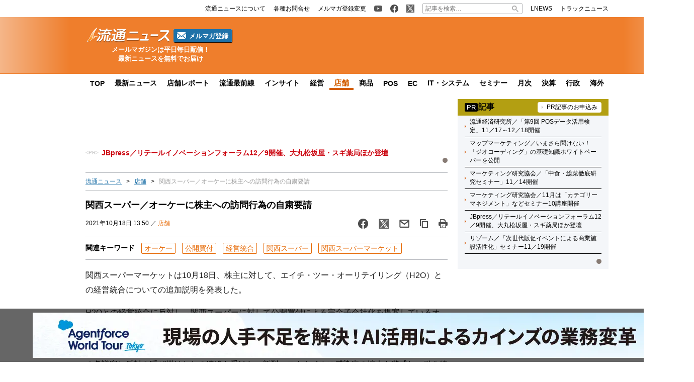

--- FILE ---
content_type: text/html; charset=UTF-8
request_url: https://www.ryutsuu.biz/store/n101849.html
body_size: 21102
content:

<!DOCTYPE html>
<html lang="ja">
    <head>
        <meta charset="UTF-8">
        <meta name="viewport" content="width=device-width,initial-scale=1,minimum-scale=1.0">
        <meta http-equiv="X-UA-Compatible" content="IE=edge">
        <meta name="google-site-verification" content="ZhEJdkW2--u30BmrKXKS4dzpSQ_Heg3Iyynpbty9W78"/>
        <meta name="msvalidate.01" content="5B18F6E79F5530FF64845EB46C432F5E"/>
        <meta name="author" content="株式会社ロジスティクス・パートナー"/>
        <meta name="copyrighy" content="Copyright &copy; Logistics Partner, inc."/>
        <!-- OGP -->
<meta property="og:type" content="website">
<meta property="og:description" content="関西スーパーマーケットは10月18日、株主に対して、エイチ・ツー・オーリテイリング（H2O）との経営統合についての追加説明を発表した。 H2Oとの経営統合に反対し、関西スーパーに対して公開買付による完">
<meta property="og:title" content="関西スーパー／オーケーに株主への訪問行為の自粛要請">
<meta property="og:url" content="https://www.ryutsuu.biz/store/n101849.html">
<meta property="og:image" content="https://www.ryutsuu.biz/images/fb.png">
<meta property="og:site_name" content="流通ニュース">
<meta property="og:locale" content="ja_JP" />
<meta property="fb:admins" content="100007889384611">
<meta property="fb:app_id" content="278521455634315">
<!-- /OGP -->
        
        <link rel="icon" type="image/png" href="">

        <!-- Google tag (gtag.js) -->
        <script async src="https://www.googletagmanager.com/gtag/js?id=G-TE547SZ7WF"></script>
        <script>
            window.dataLayer = window.dataLayer || [];
            function gtag(){dataLayer.push(arguments);}
            gtag('js', new Date());

            gtag('config', 'G-TE547SZ7WF');
        </script>

            <script>
        const ajax_url = 'https://www.ryutsuu.biz/main/wp-admin/admin-ajax.php';
    </script>
	<style>img:is([sizes="auto" i], [sizes^="auto," i]) { contain-intrinsic-size: 3000px 1500px }</style>
	
		<!-- All in One SEO 4.8.7 - aioseo.com -->
		<title>関西スーパー／オーケーに株主への訪問行為の自粛要請 | 流通ニュース</title>
	<meta name="description" content="関西スーパーマーケットは10月18日、株主に対して、エイチ・ツー・オーリテイリング（H2O）との経営統合につい" />
	<meta name="robots" content="max-snippet:-1, max-image-preview:large, max-video-preview:-1" />
	<meta name="author" content="ra"/>
	<meta name="keywords" content="オーケー,公開買付,経営統合,関西スーパー,関西スーパーマーケット" />
	<link rel="canonical" href="https://www.ryutsuu.biz/store/n101849.html" />
	<meta name="generator" content="All in One SEO (AIOSEO) 4.8.7" />
		<!-- All in One SEO -->

<link rel='dns-prefetch' href='//stats.wp.com' />
<link rel='dns-prefetch' href='//ajax.googleapis.com' />
<link rel='dns-prefetch' href='//www.ryutsuu.biz' />
<style id='classic-theme-styles-inline-css' type='text/css'>
/*! This file is auto-generated */
.wp-block-button__link{color:#fff;background-color:#32373c;border-radius:9999px;box-shadow:none;text-decoration:none;padding:calc(.667em + 2px) calc(1.333em + 2px);font-size:1.125em}.wp-block-file__button{background:#32373c;color:#fff;text-decoration:none}
</style>
<link rel='stylesheet' id='mediaelement-css' href='https://www.ryutsuu.biz/main/wp-includes/js/mediaelement/mediaelementplayer-legacy.min.css?ver=4.2.17' type='text/css' media='all' />
<link rel='stylesheet' id='wp-mediaelement-css' href='https://www.ryutsuu.biz/main/wp-includes/js/mediaelement/wp-mediaelement.min.css?ver=6.8.2' type='text/css' media='all' />
<style id='jetpack-sharing-buttons-style-inline-css' type='text/css'>
.jetpack-sharing-buttons__services-list{display:flex;flex-direction:row;flex-wrap:wrap;gap:0;list-style-type:none;margin:5px;padding:0}.jetpack-sharing-buttons__services-list.has-small-icon-size{font-size:12px}.jetpack-sharing-buttons__services-list.has-normal-icon-size{font-size:16px}.jetpack-sharing-buttons__services-list.has-large-icon-size{font-size:24px}.jetpack-sharing-buttons__services-list.has-huge-icon-size{font-size:36px}@media print{.jetpack-sharing-buttons__services-list{display:none!important}}.editor-styles-wrapper .wp-block-jetpack-sharing-buttons{gap:0;padding-inline-start:0}ul.jetpack-sharing-buttons__services-list.has-background{padding:1.25em 2.375em}
</style>
<style id='global-styles-inline-css' type='text/css'>
:root{--wp--preset--aspect-ratio--square: 1;--wp--preset--aspect-ratio--4-3: 4/3;--wp--preset--aspect-ratio--3-4: 3/4;--wp--preset--aspect-ratio--3-2: 3/2;--wp--preset--aspect-ratio--2-3: 2/3;--wp--preset--aspect-ratio--16-9: 16/9;--wp--preset--aspect-ratio--9-16: 9/16;--wp--preset--color--black: #000000;--wp--preset--color--cyan-bluish-gray: #abb8c3;--wp--preset--color--white: #ffffff;--wp--preset--color--pale-pink: #f78da7;--wp--preset--color--vivid-red: #cf2e2e;--wp--preset--color--luminous-vivid-orange: #ff6900;--wp--preset--color--luminous-vivid-amber: #fcb900;--wp--preset--color--light-green-cyan: #7bdcb5;--wp--preset--color--vivid-green-cyan: #00d084;--wp--preset--color--pale-cyan-blue: #8ed1fc;--wp--preset--color--vivid-cyan-blue: #0693e3;--wp--preset--color--vivid-purple: #9b51e0;--wp--preset--gradient--vivid-cyan-blue-to-vivid-purple: linear-gradient(135deg,rgba(6,147,227,1) 0%,rgb(155,81,224) 100%);--wp--preset--gradient--light-green-cyan-to-vivid-green-cyan: linear-gradient(135deg,rgb(122,220,180) 0%,rgb(0,208,130) 100%);--wp--preset--gradient--luminous-vivid-amber-to-luminous-vivid-orange: linear-gradient(135deg,rgba(252,185,0,1) 0%,rgba(255,105,0,1) 100%);--wp--preset--gradient--luminous-vivid-orange-to-vivid-red: linear-gradient(135deg,rgba(255,105,0,1) 0%,rgb(207,46,46) 100%);--wp--preset--gradient--very-light-gray-to-cyan-bluish-gray: linear-gradient(135deg,rgb(238,238,238) 0%,rgb(169,184,195) 100%);--wp--preset--gradient--cool-to-warm-spectrum: linear-gradient(135deg,rgb(74,234,220) 0%,rgb(151,120,209) 20%,rgb(207,42,186) 40%,rgb(238,44,130) 60%,rgb(251,105,98) 80%,rgb(254,248,76) 100%);--wp--preset--gradient--blush-light-purple: linear-gradient(135deg,rgb(255,206,236) 0%,rgb(152,150,240) 100%);--wp--preset--gradient--blush-bordeaux: linear-gradient(135deg,rgb(254,205,165) 0%,rgb(254,45,45) 50%,rgb(107,0,62) 100%);--wp--preset--gradient--luminous-dusk: linear-gradient(135deg,rgb(255,203,112) 0%,rgb(199,81,192) 50%,rgb(65,88,208) 100%);--wp--preset--gradient--pale-ocean: linear-gradient(135deg,rgb(255,245,203) 0%,rgb(182,227,212) 50%,rgb(51,167,181) 100%);--wp--preset--gradient--electric-grass: linear-gradient(135deg,rgb(202,248,128) 0%,rgb(113,206,126) 100%);--wp--preset--gradient--midnight: linear-gradient(135deg,rgb(2,3,129) 0%,rgb(40,116,252) 100%);--wp--preset--font-size--small: 13px;--wp--preset--font-size--medium: 20px;--wp--preset--font-size--large: 36px;--wp--preset--font-size--x-large: 42px;--wp--preset--spacing--20: 0.44rem;--wp--preset--spacing--30: 0.67rem;--wp--preset--spacing--40: 1rem;--wp--preset--spacing--50: 1.5rem;--wp--preset--spacing--60: 2.25rem;--wp--preset--spacing--70: 3.38rem;--wp--preset--spacing--80: 5.06rem;--wp--preset--shadow--natural: 6px 6px 9px rgba(0, 0, 0, 0.2);--wp--preset--shadow--deep: 12px 12px 50px rgba(0, 0, 0, 0.4);--wp--preset--shadow--sharp: 6px 6px 0px rgba(0, 0, 0, 0.2);--wp--preset--shadow--outlined: 6px 6px 0px -3px rgba(255, 255, 255, 1), 6px 6px rgba(0, 0, 0, 1);--wp--preset--shadow--crisp: 6px 6px 0px rgba(0, 0, 0, 1);}:where(.is-layout-flex){gap: 0.5em;}:where(.is-layout-grid){gap: 0.5em;}body .is-layout-flex{display: flex;}.is-layout-flex{flex-wrap: wrap;align-items: center;}.is-layout-flex > :is(*, div){margin: 0;}body .is-layout-grid{display: grid;}.is-layout-grid > :is(*, div){margin: 0;}:where(.wp-block-columns.is-layout-flex){gap: 2em;}:where(.wp-block-columns.is-layout-grid){gap: 2em;}:where(.wp-block-post-template.is-layout-flex){gap: 1.25em;}:where(.wp-block-post-template.is-layout-grid){gap: 1.25em;}.has-black-color{color: var(--wp--preset--color--black) !important;}.has-cyan-bluish-gray-color{color: var(--wp--preset--color--cyan-bluish-gray) !important;}.has-white-color{color: var(--wp--preset--color--white) !important;}.has-pale-pink-color{color: var(--wp--preset--color--pale-pink) !important;}.has-vivid-red-color{color: var(--wp--preset--color--vivid-red) !important;}.has-luminous-vivid-orange-color{color: var(--wp--preset--color--luminous-vivid-orange) !important;}.has-luminous-vivid-amber-color{color: var(--wp--preset--color--luminous-vivid-amber) !important;}.has-light-green-cyan-color{color: var(--wp--preset--color--light-green-cyan) !important;}.has-vivid-green-cyan-color{color: var(--wp--preset--color--vivid-green-cyan) !important;}.has-pale-cyan-blue-color{color: var(--wp--preset--color--pale-cyan-blue) !important;}.has-vivid-cyan-blue-color{color: var(--wp--preset--color--vivid-cyan-blue) !important;}.has-vivid-purple-color{color: var(--wp--preset--color--vivid-purple) !important;}.has-black-background-color{background-color: var(--wp--preset--color--black) !important;}.has-cyan-bluish-gray-background-color{background-color: var(--wp--preset--color--cyan-bluish-gray) !important;}.has-white-background-color{background-color: var(--wp--preset--color--white) !important;}.has-pale-pink-background-color{background-color: var(--wp--preset--color--pale-pink) !important;}.has-vivid-red-background-color{background-color: var(--wp--preset--color--vivid-red) !important;}.has-luminous-vivid-orange-background-color{background-color: var(--wp--preset--color--luminous-vivid-orange) !important;}.has-luminous-vivid-amber-background-color{background-color: var(--wp--preset--color--luminous-vivid-amber) !important;}.has-light-green-cyan-background-color{background-color: var(--wp--preset--color--light-green-cyan) !important;}.has-vivid-green-cyan-background-color{background-color: var(--wp--preset--color--vivid-green-cyan) !important;}.has-pale-cyan-blue-background-color{background-color: var(--wp--preset--color--pale-cyan-blue) !important;}.has-vivid-cyan-blue-background-color{background-color: var(--wp--preset--color--vivid-cyan-blue) !important;}.has-vivid-purple-background-color{background-color: var(--wp--preset--color--vivid-purple) !important;}.has-black-border-color{border-color: var(--wp--preset--color--black) !important;}.has-cyan-bluish-gray-border-color{border-color: var(--wp--preset--color--cyan-bluish-gray) !important;}.has-white-border-color{border-color: var(--wp--preset--color--white) !important;}.has-pale-pink-border-color{border-color: var(--wp--preset--color--pale-pink) !important;}.has-vivid-red-border-color{border-color: var(--wp--preset--color--vivid-red) !important;}.has-luminous-vivid-orange-border-color{border-color: var(--wp--preset--color--luminous-vivid-orange) !important;}.has-luminous-vivid-amber-border-color{border-color: var(--wp--preset--color--luminous-vivid-amber) !important;}.has-light-green-cyan-border-color{border-color: var(--wp--preset--color--light-green-cyan) !important;}.has-vivid-green-cyan-border-color{border-color: var(--wp--preset--color--vivid-green-cyan) !important;}.has-pale-cyan-blue-border-color{border-color: var(--wp--preset--color--pale-cyan-blue) !important;}.has-vivid-cyan-blue-border-color{border-color: var(--wp--preset--color--vivid-cyan-blue) !important;}.has-vivid-purple-border-color{border-color: var(--wp--preset--color--vivid-purple) !important;}.has-vivid-cyan-blue-to-vivid-purple-gradient-background{background: var(--wp--preset--gradient--vivid-cyan-blue-to-vivid-purple) !important;}.has-light-green-cyan-to-vivid-green-cyan-gradient-background{background: var(--wp--preset--gradient--light-green-cyan-to-vivid-green-cyan) !important;}.has-luminous-vivid-amber-to-luminous-vivid-orange-gradient-background{background: var(--wp--preset--gradient--luminous-vivid-amber-to-luminous-vivid-orange) !important;}.has-luminous-vivid-orange-to-vivid-red-gradient-background{background: var(--wp--preset--gradient--luminous-vivid-orange-to-vivid-red) !important;}.has-very-light-gray-to-cyan-bluish-gray-gradient-background{background: var(--wp--preset--gradient--very-light-gray-to-cyan-bluish-gray) !important;}.has-cool-to-warm-spectrum-gradient-background{background: var(--wp--preset--gradient--cool-to-warm-spectrum) !important;}.has-blush-light-purple-gradient-background{background: var(--wp--preset--gradient--blush-light-purple) !important;}.has-blush-bordeaux-gradient-background{background: var(--wp--preset--gradient--blush-bordeaux) !important;}.has-luminous-dusk-gradient-background{background: var(--wp--preset--gradient--luminous-dusk) !important;}.has-pale-ocean-gradient-background{background: var(--wp--preset--gradient--pale-ocean) !important;}.has-electric-grass-gradient-background{background: var(--wp--preset--gradient--electric-grass) !important;}.has-midnight-gradient-background{background: var(--wp--preset--gradient--midnight) !important;}.has-small-font-size{font-size: var(--wp--preset--font-size--small) !important;}.has-medium-font-size{font-size: var(--wp--preset--font-size--medium) !important;}.has-large-font-size{font-size: var(--wp--preset--font-size--large) !important;}.has-x-large-font-size{font-size: var(--wp--preset--font-size--x-large) !important;}
:where(.wp-block-post-template.is-layout-flex){gap: 1.25em;}:where(.wp-block-post-template.is-layout-grid){gap: 1.25em;}
:where(.wp-block-columns.is-layout-flex){gap: 2em;}:where(.wp-block-columns.is-layout-grid){gap: 2em;}
:root :where(.wp-block-pullquote){font-size: 1.5em;line-height: 1.6;}
</style>
<link rel='stylesheet' id='ryutsuu-style-css' href='https://www.ryutsuu.biz/wp-content/themes/ryutsuu2022/assets/css/style.css?ver=20250926165654' type='text/css' media='all' />
<link rel='stylesheet' id='ryutsuu-single-css' href='https://www.ryutsuu.biz/wp-content/themes/ryutsuu2022/assets/css/single.css?ver=20250926152937' type='text/css' media='all' />
<link rel='stylesheet' id='ryutsuu-print-style-css' href='https://www.ryutsuu.biz/wp-content/themes/ryutsuu2022/assets/css/print.css?ver=6.8.2' type='text/css' media='print' />
<script type="text/javascript" src="https://ajax.googleapis.com/ajax/libs/jquery/3.6.0/jquery.min.js?ver=6.8.2" id="ryutsuu-jquery-js"></script>
<script type="text/javascript" src="https://www.ryutsuu.biz/wp-content/themes/ryutsuu2022/assets/js/slick.min.js?ver=6.8.2" id="ryutsuu-slick-js"></script>
<script type="text/javascript" src="https://www.ryutsuu.biz/wp-content/themes/ryutsuu2022/assets/js/script.js?ver=20250212133750" id="ryutsuu-script-js"></script>
<script type="text/javascript" src="https://www.ryutsuu.biz/wp-content/themes/ryutsuu2022/assets/js/single.js?ver=20240205110126" id="ryutsuu-script-single-js"></script>
<script type="text/javascript" src="https://www.ryutsuu.biz/wp-content/themes/ryutsuu2022/assets/js/css_browser_selector.js?ver=6.8.2" id="css_browser_selector-js"></script>
<link rel="https://api.w.org/" href="https://www.ryutsuu.biz/wp-json/" /><link rel="alternate" title="JSON" type="application/json" href="https://www.ryutsuu.biz/wp-json/wp/v2/posts/1128332" /><link rel='shortlink' href='https://www.ryutsuu.biz/?p=1128332' />
<link rel="alternate" title="oEmbed (JSON)" type="application/json+oembed" href="https://www.ryutsuu.biz/wp-json/oembed/1.0/embed?url=https%3A%2F%2Fwww.ryutsuu.biz%2Fstore%2Fn101849.html" />
<link rel="alternate" title="oEmbed (XML)" type="text/xml+oembed" href="https://www.ryutsuu.biz/wp-json/oembed/1.0/embed?url=https%3A%2F%2Fwww.ryutsuu.biz%2Fstore%2Fn101849.html&#038;format=xml" />
                <script>
                    var ajaxUrl = 'https://www.ryutsuu.biz/main/wp-admin/admin-ajax.php';
                </script>
        	<style>img#wpstats{display:none}</style>
		<link rel="icon" href="https://www.ryutsuu.biz/main/images/2017/03/cropped-siteicon-2-1-32x32.png" sizes="32x32" />
<link rel="icon" href="https://www.ryutsuu.biz/main/images/2017/03/cropped-siteicon-2-1-192x192.png" sizes="192x192" />
<link rel="apple-touch-icon" href="https://www.ryutsuu.biz/main/images/2017/03/cropped-siteicon-2-1-180x180.png" />
<meta name="msapplication-TileImage" content="https://www.ryutsuu.biz/main/images/2017/03/cropped-siteicon-2-1-270x270.png" />
<!-- ## NXS/OG ## --><!-- ## NXSOGTAGS ## --><!-- ## NXS/OG ## -->
        
<script type="application/ld+json">
[
    {
        "@context": "https://schema.org",
        "@type" : "NewsArticle",
        "mainEntityOfPage" : {
            "@type" : "WebPage",
            "@id" : "https://www.ryutsuu.biz/store/n101849.html"
        },
        "headline" : "関西スーパー／オーケーに株主への訪問行為の自粛要請",
        "description" : "関西スーパーマーケットは10月18日、株主に対して、エイチ・ツー・オーリテイリング（H2O）との経営統合についての追加説明を発表した。

H2Oとの経営統合に反対し、関西スーパーに対して公開買付に",
        "articleSection" : ["オーケー","公開買付","経営統合","関西スーパー","関西スーパーマーケット"],
        "image" : {
            "@type" : "ImageObject",
            "url" : "",
            "width" : "",
            "height" : ""
        },
        "datePublished" : "2021-10-18 13:50:43",
        "dateModified" : "2023-05-17 04:23:44",
        "author" : {
            "@type" : "Organization",
            "name" : "流通ニュース"
        },
        "Publisher" : {
            "@type" : "Organization",
            "name" : "流通ニュース",
            "logo" : {
                "@type" : "ImageObject",
                "url" : "https://www.ryutsuu.biz/common/img/logo.png",
                "width" : "279",
                "height" : "54"
            }
        }
    },
    {
        "@context": "https://schema.org",
        "@type": "BreadcrumbList",
        "itemListElement": [
            {
                "@type": "ListItem",
                "position": 1,
                "name": "TOP",
                "item": "https://www.ryutsuu.biz"
            },
            {
                "@type": "ListItem",
                "position": 2,
                "name": "店舗",
                "item": "https://www.ryutsuu.biz/store"
            },
            {
                "@type": "ListItem",
                "position": 3,
                "name": "関西スーパー／オーケーに株主への訪問行為の自粛要請",
                "item": "https://www.ryutsuu.biz/store/n101849.html"
            }
        ]
    }
]
</script>        <!-- 20220704 広告js -->
<script type="application/javascript" src="//anymind360.com/js/327/ats.js"></script>
  <script async="" src="https://securepubads.g.doubleclick.net/tag/js/gpt.js"></script>
  <script>
    var googletag = googletag || {};
    googletag.cmd = googletag.cmd || [];
  </script>
  <script>
    googletag.cmd.push(function() {
            googletag.defineSlot('/83555300,190842266/l-partner/ryutsuu.biz/pc_article_right_1', [[1, 1], [300, 600], [300, 250], 'fluid'], 'pc_article_right_1').addService(googletag.pubads());
      googletag.defineSlot('/83555300,190842266/l-partner/ryutsuu.biz/pc_article_right_2', [[1, 1], [300, 600], [300, 250], 'fluid'], 'pc_article_right_2').addService(googletag.pubads());
      googletag.defineSlot('/83555300,190842266/l-partner/ryutsuu.biz/pc_article_right_3', [[1, 1], [300, 600], [300, 250], 'fluid'], 'pc_article_right_3').addService(googletag.pubads());
      googletag.defineSlot('/83555300,190842266/l-partner/ryutsuu.biz/pc_article_right_4', [[1, 1], [300, 600], [300, 250], 'fluid'], 'pc_article_right_4').addService(googletag.pubads());
      googletag.defineSlot('/83555300,190842266/l-partner/ryutsuu.biz/pc_article_right_5', [[1, 1], [300, 600], [300, 250], 'fluid'], 'pc_article_right_5').addService(googletag.pubads());
      googletag.defineSlot('/83555300,190842266/l-partner/ryutsuu.biz/pc_article_right_direct', [300, 60], 'pc_article_right_direct').addService(googletag.pubads());
	 googletag.defineSlot('/83555300,190842266/l-partner/ryutsuu.biz/JP_RTN_PC_right_underPR300x60', [300, 60], 'div-gpt-ad-1756197194691-0').addService(googletag.pubads());
            googletag.defineSlot('/83555300,190842266/l-partner/ryutsuu.biz/pc_article_billboard', [[1, 1], [728, 90], 'fluid'], 'pc_article_billboard').addService(googletag.pubads());
      googletag.defineSlot('/83555300,190842266/l-partner/ryutsuu.biz/pc_article_header_2', [[1, 1], [300, 60]], 'div-gpt-ad-1713433348400-0').addService(googletag.pubads());
            googletag.defineSlot('/83555300,190842266/l-partner/ryutsuu.biz/pc_article_underarticle_left', [[1, 1], [300, 600], [300, 250], 'fluid'], 'pc_article_underarticle_left').addService(googletag.pubads());
      googletag.defineSlot('/83555300,190842266/l-partner/ryutsuu.biz/pc_article_underarticle_right', [[1, 1], [300, 600], [300, 250], 'fluid'], 'pc_article_underarticle_right').addService(googletag.pubads());
            googletag.pubads().enableSingleRequest();
      googletag.pubads().collapseEmptyDivs();
      googletag.enableServices();
    });
  </script>

      </head>
    <body class="wp-singular post-template-default single single-post postid-1128332 single-format-standard wp-theme-ryutsuu2022 tag-%e3%82%aa%e3%83%bc%e3%82%b1%e3%83%bc tag-%e5%85%ac%e9%96%8b%e8%b2%b7%e4%bb%98 tag-%e7%b5%8c%e5%96%b6%e7%b5%b1%e5%90%88 tag-%e9%96%a2%e8%a5%bf%e3%82%b9%e3%83%bc%e3%83%91%e3%83%bc tag-%e9%96%a2%e8%a5%bf%e3%82%b9%e3%83%bc%e3%83%91%e3%83%bc%e3%83%9e%e3%83%bc%e3%82%b1%e3%83%83%e3%83%88 store">

        <header>
            
            <div class="header-position">

                
                <div class="header-top-nav">
                    <div class="header-top-nav-position">
                        <nav>
                            <ul class="header-top-nav-list">

                                <li>
                                    <ul>
                                        <li>
                                            <a href="/about.html">
                                                <p>流通ニュースについて</p>
                                            </a>
                                        </li>
                                        <li>
                                            <a href="https://www.l-partner.co.jp/contact.html" rel="noopener noreferrer" target="_blank" onclick="gtag('event', 'add_and_pr_count', {'add_and_pr_count_category':'btn_click', 'add_and_pr_count_type':'header_contact_btn_click'});">
                                                <p>各種お問合せ</p>
                                            </a>
                                        </li>
                                        <li>
                                            <a href="/newsmail.html" title="ニュース配信登録／変更" onclick="gtag('event', 'add_and_pr_count', {'add_and_pr_count_category':'btn_click', 'add_and_pr_count_type':'header_registration_btn_click'});">
                                                <p>メルマガ登録変更</p>
                                            </a>
                                        </li>
                                    </ul>
                                </li>

                                <li>
                                    <ul>
                                        <li class="only-icon">
                                            <a href="https://www.youtube.com/@%E6%B5%81%E9%80%9A%E3%83%8B%E3%83%A5%E3%83%BC%E3%82%B9%E5%85%AC%E5%BC%8F%E3%83%81%E3%83%A3%E3%83%B3%E3%83%8D%E3%83%AB" rel="noopener noreferrer" target="_blank" onclick="gtag('event', 'add_and_pr_count', {'add_and_pr_count_category':'btn_click', 'add_and_pr_count_type':'header_youtube_btn_click'});">
                                                <img src="https://www.ryutsuu.biz/wp-content/themes/ryutsuu2022/assets/img/YouTube.png" alt="流通ニュース公式youtube">
                                            </a>
                                        </li>
                                        <li class="only-icon">
                                            <a href="https://www.facebook.com/ryutsuu.biz" title="流通ニュース公式Facebookページ" rel="noopener noreferrer" target="_blank" onclick="gtag('event', 'add_and_pr_count', {'add_and_pr_count_category':'btn_click', 'add_and_pr_count_type':'header_facebook_btn_click'});">
                                                <img src="https://www.ryutsuu.biz/wp-content/themes/ryutsuu2022/assets/img/Facebook.png" alt="流通ニュース公式Facebookページ">
                                            </a>
                                        </li>
                                        <li class="only-icon">
                                            <a href="https://twitter.com/RyutsuNEWS" title="流通ニュース公式Twitter" rel="noopener noreferrer" target="_blank" onclick="gtag('event', 'add_and_pr_count', {'add_and_pr_count_category':'btn_click', 'add_and_pr_count_type':'header_X_btn_click'});">
                                                <img src="https://www.ryutsuu.biz/wp-content/themes/ryutsuu2022/assets/img/X.png" alt="流通ニュース公式X">
                                            </a>
                                        </li>
                                    </ul>
                                </li>

                                <li class="search-bar">
                                    <form action="/" class="search-input-area">
    <div class="search-input">
        <input type="search" name="s" placeholder="記事を検索…">
        <div class="clear-btn"></div>
    </div>
    <div class="search-submit">
        <svg width="13" height="13" viewBox="0 0 13 13">
            <title>検索</title>
            <path d="m4.8495 7.8226c0.82666 0 1.5262-0.29146 2.0985-0.87438 0.57232-0.58292 0.86378-1.2877 0.87438-2.1144 0.010599-0.82666-0.28086-1.5262-0.87438-2.0985-0.59352-0.57232-1.293-0.86378-2.0985-0.87438-0.8055-0.010599-1.5103 0.28086-2.1144 0.87438-0.60414 0.59352-0.8956 1.293-0.87438 2.0985 0.021197 0.8055 0.31266 1.5103 0.87438 2.1144 0.56172 0.60414 1.2665 0.8956 2.1144 0.87438zm4.4695 0.2115 3.681 3.6819-1.259 1.284-3.6817-3.7 0.0019784-0.69479-0.090043-0.098846c-0.87973 0.76087-1.92 1.1413-3.1207 1.1413-1.3553 0-2.5025-0.46363-3.4417-1.3909s-1.4088-2.0686-1.4088-3.4239c0-1.3553 0.4696-2.4966 1.4088-3.4239 0.9392-0.92727 2.0864-1.3969 3.4417-1.4088 1.3553-0.011889 2.4906 0.45771 3.406 1.4088 0.9154 0.95107 1.379 2.0924 1.3909 3.4239 0 1.2126-0.38043 2.2588-1.1413 3.1385l0.098834 0.090049z"></path>
        </svg>
        <input type="submit">
    </div>
</form>                                </li>

                                <li>
                                    <ul>
                                        <li>
                                            <a href="https://www.lnews.jp/" rel="noopener noreferrer" target="_blank">
                                                <p>LNEWS</p>
                                            </a>
                                        </li>
                                        <li>
                                            <a href="https://www.trucknews.biz/" rel="noopener noreferrer" target="_blank">
                                                <p>トラックニュース</p>
                                            </a>
                                        </li>
                                    </ul>
                                </li>

                            </ul>
                        </nav>
                    </div>
                </div>

                
                <div class="header-main-area">
                    <div class="header-main-position">

                        <div class="header-main-style">

                            <div class="header-logo">
                                <div class="header-logo-position">

                                                                        <p>
                                        <a href="/">
                                            <img src="https://www.ryutsuu.biz/wp-content/themes/ryutsuu2022/assets/img/logo-ryutsuu.png" alt="流通ニュース">
                                        </a>
                                    </p>
                                    
                                    <div class="btn-mail-magazine-area">
                                        <a href="/newsmail.html" class="btn-mail-magazine">
                                            <img src="https://www.ryutsuu.biz/wp-content/themes/ryutsuu2022/assets/img/icon_mail.png" alt="" width="18" height="14">
                                            <p>メルマガ登録</p>
                                        </a>
                                    </div>
                                </div>
                                <p><span>メールマガジンは平日毎日配信！</span><span>最新ニュースを無料でお届け</span></p>
                            </div>

                            
                            <div class="header-main-banner">
                                <div class="own-company-ad-layout">
                                    <div class="header-main-background">
                                      <!-- /83555300/l-partner/ryutsuu.biz/pc_article_header_2 -->
                                      <div id='div-gpt-ad-1713433348400-0' style='min-width: 300px; min-height: 60px;'>
                                        <script>
                                        googletag.cmd.push(function() { googletag.display('div-gpt-ad-1713433348400-0'); });
                                        </script>
                                      </div>
                                    </div>
                                </div>
                            </div>

                            
                        </div>

                    </div>
                    <hr class="header-line">
                </div>

                
                <nav class="header-under-nav">
                    <div class="header-under-nav-position">
                        <ul class="header-under-nav-list">

                            
                                                        <li><a href="/" title="流通ニューストップページ">TOP</a></li>
                            
                                                        <li><a href="/news" title="最新ニュース一覧">最新ニュース</a></li>
                            
                                                        <li><a href="/report" title="店舗レポートカテゴリ一覧ページ">店舗レポート</a></li>
                            
                                                        <li><a href="/column" title="流通最前線カテゴリ一覧ページ">流通最前線</a></li>
                            							
                                                        <!--<li class="header-under-menu-active">流通インサイト</li>-->
                                                        <li><a href="/tag/insight" title="流通インサイト一覧ページ">インサイト</a></li>
                            
                                                        <li><a href="/strategy" title="経営カテゴリ一覧ページ">経営</a></li>
                            
                                                        <li class="header-under-menu-active">店舗</li>
                            
                                                        <li><a href="/commodity" title="商品カテゴリ一覧ページ">商品</a></li>
                            
                                                        <li><a href="/pos" title="POSカテゴリ一覧ページ">POS</a></li>
                            
                                                        <li><a href="/ec" title="ECカテゴリ一覧ページ">EC</a></li>
                            
                                                        <li><a href="/it" title="ITカテゴリ一覧ページ">IT・システム</a></li>
                            
                                                        <li><a href="/seminar" title="セミナーカテゴリ一覧ページ">セミナー</a></li>
                            
                                                        <li><a href="/sales" title="月次カテゴリ一覧ページ">月次</a></li>
                            
                                                        <li><a href="/accounts" title="決算カテゴリ一覧ページ">決算</a></li>
                            
                                                        <li><a href="/government" title="行政カテゴリ一覧ページ">行政</a></li>
                            
                                                        <li><a href="/abroad" title="海外カテゴリ一覧ページ">海外</a></li>
                            
                        </ul>
                    </div>
                </nav>

                
            </div>

        </header>
	<div class="main-area">
		<div class="main-area-position">

					<div class="left-side-banner"></div>		<div id="right-sidebar-right" class="right-side-banner"></div>
			<main id="single" class="post-area">

				
				<div class="space-90" style="text-align: center;">
					<!-- /83555300/l-partner/ryutsuu.biz/pc_article_billboard -->
<div id='pc_article_billboard'>
    <script>
        googletag.cmd.push(function() { googletag.display('pc_article_billboard'); });
    </script>
</div>				</div>

					<div class="top-pr-slider-area">
    <ul id="top-pr-slider">
        <li><a class="251031JB" href="https://www.ryutsuu.biz/seminar/r102772.html" onclick="gtag('event', 'add_and_pr_count', {'add_and_pr_count_category':'pr_click', 'add_and_pr_count_type':'pr_text_click_pc_251031JB'});">JBpress／リテールイノベーションフォーラム12／9開催、大丸松坂屋・スギ薬局ほか登壇</a></li>    </ul>
    <div id="top-pr-slider-dots"></div>
    <div id="top-pr-slider-arrows"></div>
</div>
<div class="breadcrumb"><ul><li><a href="/">流通ニュース</a></li><li><a href="/store">店舗</a></li><li>関西スーパー／オーケーに株主への訪問行為の自粛要請</li></ul></div>
				<!-- 記事タイトル -->
				<div class="post-title">
					<h1>関西スーパー／オーケーに株主への訪問行為の自粛要請</h1>
					<div class="post-title-info-area">
												<p>2021年10月18日 13:50 ／ <a href="https://www.ryutsuu.biz/store" title="店舗">店舗</a></p>
												<ul class="sns-btn-list">

    <!-- facebook -->
    <li>
        <a href="https://www.facebook.com/sharer.php?src=bm&u=https%3A%2F%2Fwww.ryutsuu.biz%2Fstore%2Fn101849.html&t=%E9%96%A2%E8%A5%BF%E3%82%B9%E3%83%BC%E3%83%91%E3%83%BC%EF%BC%8F%E3%82%AA%E3%83%BC%E3%82%B1%E3%83%BC%E3%81%AB%E6%A0%AA%E4%B8%BB%E3%81%B8%E3%81%AE%E8%A8%AA%E5%95%8F%E8%A1%8C%E7%82%BA%E3%81%AE%E8%87%AA%E7%B2%9B%E8%A6%81%E8%AB%8B｜流通ニュース" onclick="javascript:window.open(this.href, '', 'menubar=no,toolbar=no,resizable=yes,scrollbars=yes,height=300,width=600');return false;">
            <img src="https://www.ryutsuu.biz/wp-content/themes/ryutsuu2022/assets/img/post-title-facebook.png" alt="" loading="lazy">
                    </a>
    </li>

    <!-- X -->
    <li>
        <a href="https://twitter.com/intent/tweet?url=https%3A%2F%2Fwww.ryutsuu.biz%2Fstore%2Fn101849.html&text=%E9%96%A2%E8%A5%BF%E3%82%B9%E3%83%BC%E3%83%91%E3%83%BC%EF%BC%8F%E3%82%AA%E3%83%BC%E3%82%B1%E3%83%BC%E3%81%AB%E6%A0%AA%E4%B8%BB%E3%81%B8%E3%81%AE%E8%A8%AA%E5%95%8F%E8%A1%8C%E7%82%BA%E3%81%AE%E8%87%AA%E7%B2%9B%E8%A6%81%E8%AB%8B｜流通ニュース&tw_p=tweetbutton" onclick="javascript:window.open(this.href, '', 'menubar=no,toolbar=no,resizable=yes,scrollbars=yes,height=300,width=600');return false;">
        <img src="https://www.ryutsuu.biz/wp-content/themes/ryutsuu2022/assets/img/post-title-X.png" alt="" loading="lazy">
                    </a>
    </li>

    <!-- mail -->
    <li>
        <a href="mailto:?subject=%E9%96%A2%E8%A5%BF%E3%82%B9%E3%83%BC%E3%83%91%E3%83%BC%EF%BC%8F%E3%82%AA%E3%83%BC%E3%82%B1%E3%83%BC%E3%81%AB%E6%A0%AA%E4%B8%BB%E3%81%B8%E3%81%AE%E8%A8%AA%E5%95%8F%E8%A1%8C%E7%82%BA%E3%81%AE%E8%87%AA%E7%B2%9B%E8%A6%81%E8%AB%8B｜流通ニュース&amp;body=%E9%96%A2%E8%A5%BF%E3%82%B9%E3%83%BC%E3%83%91%E3%83%BC%EF%BC%8F%E3%82%AA%E3%83%BC%E3%82%B1%E3%83%BC%E3%81%AB%E6%A0%AA%E4%B8%BB%E3%81%B8%E3%81%AE%E8%A8%AA%E5%95%8F%E8%A1%8C%E7%82%BA%E3%81%AE%E8%87%AA%E7%B2%9B%E8%A6%81%E8%AB%8B%0D%0Ahttps%3A%2F%2Fwww.ryutsuu.biz%2Fstore%2Fn101849.html"  rel="noopener noreferrer" target="_blank">
            <img src="https://www.ryutsuu.biz/wp-content/themes/ryutsuu2022/assets/img/post-title-mail.png" alt="" loading="lazy">
        </a>
    </li>

    <!-- url -->
    <li>
        <p onclick="copyUrl()">
            <img src="https://www.ryutsuu.biz/wp-content/themes/ryutsuu2022/assets/img/post-title-url.png" alt="" loading="lazy">
        </p>
    </li>

    <!-- print -->
    <li>
        <p onclick="window.print()">
            <img src="https://www.ryutsuu.biz/wp-content/themes/ryutsuu2022/assets/img/print-icon-mini.png" alt="" loading="lazy">
        </p>
    </li>

</ul>					</div>
				</div>

				    <div class="connection-keyword">
        <ul>
            <li class="connection-keyword-title">関連キーワード</li><li><a href="https://www.ryutsuu.biz/tag/%e3%82%aa%e3%83%bc%e3%82%b1%e3%83%bc" title="オーケー">オーケー</a></li><li><a href="https://www.ryutsuu.biz/tag/%e5%85%ac%e9%96%8b%e8%b2%b7%e4%bb%98" title="公開買付">公開買付</a></li><li><a href="https://www.ryutsuu.biz/tag/%e7%b5%8c%e5%96%b6%e7%b5%b1%e5%90%88" title="経営統合">経営統合</a></li><li><a href="https://www.ryutsuu.biz/tag/%e9%96%a2%e8%a5%bf%e3%82%b9%e3%83%bc%e3%83%91%e3%83%bc" title="関西スーパー">関西スーパー</a></li><li><a href="https://www.ryutsuu.biz/tag/%e9%96%a2%e8%a5%bf%e3%82%b9%e3%83%bc%e3%83%91%e3%83%bc%e3%83%9e%e3%83%bc%e3%82%b1%e3%83%83%e3%83%88" title="関西スーパーマーケット">関西スーパーマーケット</a></li>        </ul>
    </div>
				<!-- コンテンツ -->
				<section id="single-content">
					<p>関西スーパーマーケットは10月18日、株主に対して、エイチ・ツー・オーリテイリング（H2O）との経営統合についての追加説明を発表した。</p>
<p>H2Oとの経営統合に反対し、関西スーパーに対して公開買付による完全子会社化を提案しているオーケーが10月15日付で、H2Oとの経営統合議案に対して反対推奨を行ったことに対応したもの。</p>
<p>関西スーパーによると、一部株主から、オーケー関係者が突如として個人宅に訪問し、臨時株主総会の各議案に反対を呼び掛けたとの連絡を受けた。新型コロナウイルス感染症の拡大を警戒し、引き続き日常生活に留意している中で、東京から移動してきて個人宅を訪問するという行為についていかがなものか、との指摘を受けたという。</p>
<p>そのため、関西スーパーは、「日頃より各店舗での感染対策を徹底している立場でありながら、臨時株主総会に関連して株主多大なるご迷惑をおかけしておりますことを、深くお詫びする」と述べている。</p>
<p>その上で、「オーケー関係者には、株主権行使により入手した株主名簿に基づきこのような訪問等をなされているものと存じますが、昨今の社会情勢を鑑み、株主の気持ちにも十分配慮いただきますよう」お願いしている。</p>
<p>追加説明の主な内容は、オーケーが発表した議決権行使助言会社であるInstitutional Shareholder Services社（ISS社）とGlass, Lewis＆Co. LLC（GL社）の両社が10月15日付で、関西スーパーの臨時株主総会の各議案に対して反対推奨を行ったことに対するもの。</p>
<p>関西スーパーは、今回の臨時株主総会に関しては、経営統合に係る議案を否決し、自社による関西スーパーの買収を実現したいと考えるオーケーやその関係者によって必ずしも正確ではない情報発信がなされ、株主に混乱を招きかない状況が生じており、大変遺憾に感じているという。</p>
<p>特にISS社は、オーケーとの面談を実施し、オーケーの説明を受けているものとされており、関西スーパーとしては、関西スーパーの公表情報を曲解した説明に基づき、ISS社の意見が発行された可能性があるものと危惧しているという。</p>
<p>具体的には、「経営統合に関する情報開示」「経営統合後の関西スーパー株式の希釈化と価値評価」「シナジーの実現可能性」「経営統合とオーケーの提案の比較検討のプロセス」「社外取締役候補者の独立性」「オーケーの提案の実現可能性」の6項目について追加説明をしている。</p>
<p>オーケーの提案の実現可能性について、関西スーパーは、「オーケーにおいては、関西スーパーによるH2Oリテイリンググループとの取引の撤回、関西スーパーの取締役会がオーケー提案に真に賛同すること、関西スーパーの企業価値が大きく毀損していないことといった前提条件を付した上で、公開買付けを行う意向を示している。しかし、関西スーパー取締役会は、特別委員会の指示を受けつつ、熟慮を重ねた上でH2Oリテイリンググループとの経営統合を決定したものであり、これを撤回する意向はなく、また、現時点でオーケーの提案に賛同する予定もない」と表明した。</p>
<p>また、「仮に、10月29日に開催予定の臨時株主総会で関西スーパー提案議案（特に3分の2の賛成を要する特別決議の対象となる議案）が否決された場合であっても、関西スーパーとH2Oリテイリングの間で2016年10月に締結した資本業務提携契約は存続し、両社の提携関係も継続することとなる予定。したがって、オーケーの提案は、H2Oリテイリングとの提携関係の整理を行うことなく実行することは困難であると考えているが、これまでの経緯などに鑑みても、H2Oリテイリングがオーケーの公開買付け等に賛同することは想定し難い」と指摘している。</p>
				</section>

				
				<div>
									</div>
				
								

				<div class="mail-magazine-entry-area">
					<p>
						流通ニュースでは小売・流通業界に特化した<br
						>B2B専門のニュースを平日毎朝メール配信しています。
					</p>
					<div class="mail-magazine-entry-btn-area">
						<a href="/newsmail.html">
							<img src="https://www.ryutsuu.biz/wp-content/themes/ryutsuu2022/assets/img/sp-mail-icon.png" alt="">
							<p>メルマガ無料登録はこちら</p>
						</a>
					</div>
				</div>

					
				<section class="single-contents-list">
					<div class="section-title sp-section-title-gray">
						<h2>店舗　最新記事</h2>
						<a href="https://www.ryutsuu.biz/store" class="backnumber-list-link" title="店舗カテゴリ一覧">一覧</a>
					</div>
					<ul class="
						four-post-list					">
												<li>
														<div class="post-thumbnail">
								<a href="https://www.ryutsuu.biz/store/r110414.html" title="西友ひたち野うしく店跡地／イオンリテールが26年秋に新店舗オープン">
									<img src="https://www.ryutsuu.biz/main/images/2025/11/20251104aeon.jpg" alt="西友ひたち野うしく店跡地／イオンリテールが26年秋に新店舗オープン">
								</a>
							</div>
							<dl>
								<dt>
									<a href="https://www.ryutsuu.biz/store/r110414.html" title="西友ひたち野うしく店跡地／イオンリテールが26年秋に新店舗オープン">
										西友ひたち野うしく店跡地／イオンリテールが26年秋に新店舗オープン									</a>
																	</dt>
							</dl>
													</li>
													<li>
														<div class="post-thumbnail">
								<a href="https://www.ryutsuu.biz/store/r110443.html" title="名鉄／一宮駅直結の商業施設「イチ＊ビル」12／5全面オープン、ロピアなどが出店">
									<img src="https://www.ryutsuu.biz/main/images/2025/10/20251104ichi-380x287.jpg" alt="名鉄／一宮駅直結の商業施設「イチ＊ビル」12／5全面オープン、ロピアなどが出店">
								</a>
							</div>
							<dl>
								<dt>
									<a href="https://www.ryutsuu.biz/store/r110443.html" title="名鉄／一宮駅直結の商業施設「イチ＊ビル」12／5全面オープン、ロピアなどが出店">
										名鉄／一宮駅直結の商業施設「イチ＊ビル」12／5全面オープン、ロピアなどが出店									</a>
																	</dt>
							</dl>
													</li>
													<li>
														<div class="post-thumbnail">
								<a href="https://www.ryutsuu.biz/store/r110413.html" title="アトレ松戸／11月以降「リンツ」「ルナアース」など5店舗新規オープン">
									<img src="https://www.ryutsuu.biz/main/images/2025/11/20251104atre-380x139.jpg" alt="アトレ松戸／11月以降「リンツ」「ルナアース」など5店舗新規オープン">
								</a>
							</div>
							<dl>
								<dt>
									<a href="https://www.ryutsuu.biz/store/r110413.html" title="アトレ松戸／11月以降「リンツ」「ルナアース」など5店舗新規オープン">
										アトレ松戸／11月以降「リンツ」「ルナアース」など5店舗新規オープン									</a>
																	</dt>
							</dl>
													</li>
													<li>
														<div class="post-thumbnail">
								<a href="https://www.ryutsuu.biz/store/r110446.html" title="OPA／石川県金沢市の「金沢フォーラス」6階レストランゾーン、11～12月リニューアル">
									<img src="https://www.ryutsuu.biz/main/images/2025/11/20251104opa-380x246.jpg" alt="OPA／石川県金沢市の「金沢フォーラス」6階レストランゾーン、11～12月リニューアル">
								</a>
							</div>
							<dl>
								<dt>
									<a href="https://www.ryutsuu.biz/store/r110446.html" title="OPA／石川県金沢市の「金沢フォーラス」6階レストランゾーン、11～12月リニューアル">
										OPA／石川県金沢市の「金沢フォーラス」6階レストランゾーン、11～12月リニューアル									</a>
																	</dt>
							</dl>
													</li>
												</ul>
				</section>

						
				<div class="single-pc-advertisement">

					<div>
						<!-- /83555300/l-partner/ryutsuu.biz/pc_article_underarticle_left -->
<div id='pc_article_underarticle_left'>
    <script>
        googletag.cmd.push(function() { googletag.display('pc_article_underarticle_left'); });
    </script>
</div>					</div>

					<div>
						<!-- /83555300/l-partner/ryutsuu.biz/pc_article_underarticle_right -->
<div id='pc_article_underarticle_right'>
    <script>
        googletag.cmd.push(function() { googletag.display('pc_article_underarticle_right'); });
    </script>
</div>					</div>

				</div>

					<div class="share-area">
    <h2>この記事を共有する</h2>
    <ul class="sns-list">

        <!-- facebook -->
        <li>
            <a href="https://www.facebook.com/sharer.php?src=bm&u=https%3A%2F%2Fwww.ryutsuu.biz%2Fstore%2Fn101849.html&t=%E9%96%A2%E8%A5%BF%E3%82%B9%E3%83%BC%E3%83%91%E3%83%BC%EF%BC%8F%E3%82%AA%E3%83%BC%E3%82%B1%E3%83%BC%E3%81%AB%E6%A0%AA%E4%B8%BB%E3%81%B8%E3%81%AE%E8%A8%AA%E5%95%8F%E8%A1%8C%E7%82%BA%E3%81%AE%E8%87%AA%E7%B2%9B%E8%A6%81%E8%AB%8B｜流通ニュース" onclick="javascript:window.open(this.href, '', 'menubar=no,toolbar=no,resizable=yes,scrollbars=yes,height=300,width=600');return false;">
                <img src="https://www.ryutsuu.biz/wp-content/themes/ryutsuu2022/assets/img/share-facebook.png" alt="" loading="lazy">
                            </a>
        </li>

        <!-- X -->
        <li>
            <a href="https://twitter.com/intent/tweet?url=https%3A%2F%2Fwww.ryutsuu.biz%2Fstore%2Fn101849.html&text=%E9%96%A2%E8%A5%BF%E3%82%B9%E3%83%BC%E3%83%91%E3%83%BC%EF%BC%8F%E3%82%AA%E3%83%BC%E3%82%B1%E3%83%BC%E3%81%AB%E6%A0%AA%E4%B8%BB%E3%81%B8%E3%81%AE%E8%A8%AA%E5%95%8F%E8%A1%8C%E7%82%BA%E3%81%AE%E8%87%AA%E7%B2%9B%E8%A6%81%E8%AB%8B｜流通ニュース&tw_p=tweetbutton" onclick="javascript:window.open(this.href, '', 'menubar=no,toolbar=no,resizable=yes,scrollbars=yes,height=300,width=600');return false;">
                <img src="https://www.ryutsuu.biz/wp-content/themes/ryutsuu2022/assets/img/share-X.png" alt="" loading="lazy">
                            </a>
        </li>

        <!-- mail -->
        <li>
            <a href="mailto:?subject=%E9%96%A2%E8%A5%BF%E3%82%B9%E3%83%BC%E3%83%91%E3%83%BC%EF%BC%8F%E3%82%AA%E3%83%BC%E3%82%B1%E3%83%BC%E3%81%AB%E6%A0%AA%E4%B8%BB%E3%81%B8%E3%81%AE%E8%A8%AA%E5%95%8F%E8%A1%8C%E7%82%BA%E3%81%AE%E8%87%AA%E7%B2%9B%E8%A6%81%E8%AB%8B｜流通ニュース&amp;body=%E9%96%A2%E8%A5%BF%E3%82%B9%E3%83%BC%E3%83%91%E3%83%BC%EF%BC%8F%E3%82%AA%E3%83%BC%E3%82%B1%E3%83%BC%E3%81%AB%E6%A0%AA%E4%B8%BB%E3%81%B8%E3%81%AE%E8%A8%AA%E5%95%8F%E8%A1%8C%E7%82%BA%E3%81%AE%E8%87%AA%E7%B2%9B%E8%A6%81%E8%AB%8B%0D%0Ahttps%3A%2F%2Fwww.ryutsuu.biz%2Fstore%2Fn101849.html" rel="noopener noreferrer" target="_blank">
                <img src="https://www.ryutsuu.biz/wp-content/themes/ryutsuu2022/assets/img/share-mail.png" alt="" loading="lazy">
            </a>
        </li>

        <!-- url -->
        <li>
            <p onclick="copyUrl()">
                <img src="https://www.ryutsuu.biz/wp-content/themes/ryutsuu2022/assets/img/share-url.png" alt="" loading="lazy">
            </p>
        </li>

        <!-- print -->
        <li class="display_pc">
            <p onclick="window.print()">
                <img src="https://www.ryutsuu.biz/wp-content/themes/ryutsuu2022/assets/img/print-icon.png" alt="" loading="lazy">
            </p>
        </li>

    </ul>
</div>
				<section class="single-contents-list">
					<div class="section-title sp-section-title-gray">
						<h2>オーケーに関する最新ニュース</h2>
						<a href="/tag/%e3%82%aa%e3%83%bc%e3%82%b1%e3%83%bc" class="backnumber-list-link" title="一覧">一覧</a>
					</div>
					<ul class="
							four-post-list					">
													<li>
															<div class="post-thumbnail">
								<a href="https://www.ryutsuu.biz/store/r102942.html" title="オーケー／大阪市東住吉区に「東住吉今川物販店舗建設工事」来年5／12新設">
									<img src="https://www.ryutsuu.biz/main/images/2025/08/20250808ok.webp" alt="オーケー／大阪市東住吉区に「東住吉今川物販店舗建設工事」来年5／12新設">
								</a>
							</div>
							<dl>
								<dt>
									<a href="https://www.ryutsuu.biz/store/r102942.html" title="オーケー／大阪市東住吉区に「東住吉今川物販店舗建設工事」来年5／12新設">
										オーケー／大阪市東住吉区に「東住吉今川物販店舗建設工事」来年5／12新設									</a>
																	</dt>
							</dl>
													</li>
														<li>
															<div class="post-thumbnail">
								<a href="https://www.ryutsuu.biz/store/r101576.html" title="オーケー／千葉県松戸市に「松戸大橋店」11／6オープン">
									<img src="https://www.ryutsuu.biz/main/images/2025/10/20251015OK-380x266.jpg" alt="オーケー／千葉県松戸市に「松戸大橋店」11／6オープン">
								</a>
							</div>
							<dl>
								<dt>
									<a href="https://www.ryutsuu.biz/store/r101576.html" title="オーケー／千葉県松戸市に「松戸大橋店」11／6オープン">
										オーケー／千葉県松戸市に「松戸大橋店」11／6オープン									</a>
																	</dt>
							</dl>
													</li>
														<li>
															<div class="post-thumbnail">
								<a href="https://www.ryutsuu.biz/store/r093015.html" title="オーケー／「北伊丹店」10／9オープン、関西5・6号店12月開業決定">
									<img src="https://www.ryutsuu.biz/main/images/2025/09/20250930ok-380x152.jpg" alt="オーケー／「北伊丹店」10／9オープン、関西5・6号店12月開業決定">
								</a>
							</div>
							<dl>
								<dt>
									<a href="https://www.ryutsuu.biz/store/r093015.html" title="オーケー／「北伊丹店」10／9オープン、関西5・6号店12月開業決定">
										オーケー／「北伊丹店」10／9オープン、関西5・6号店12月開業決定									</a>
																	</dt>
							</dl>
													</li>
														<li>
															<div class="post-thumbnail">
								<a href="https://www.ryutsuu.biz/store/r20250930003.html" title="オーケー／大阪市城東区に「城東野江店」来年1／30新設">
									<img src="https://www.ryutsuu.biz/main/images/2025/08/20250808ok.webp" alt="オーケー／大阪市城東区に「城東野江店」来年1／30新設">
								</a>
							</div>
							<dl>
								<dt>
									<a href="https://www.ryutsuu.biz/store/r20250930003.html" title="オーケー／大阪市城東区に「城東野江店」来年1／30新設">
										オーケー／大阪市城東区に「城東野江店」来年1／30新設									</a>
																	</dt>
							</dl>
													</li>
													</ul>
				</section>

							
				<section class="single-contents-list">
					<div class="section-title sp-section-title-gray">
						<h2>関西スーパーに関する最新ニュース</h2>
						<a href="/tag/%e9%96%a2%e8%a5%bf%e3%82%b9%e3%83%bc%e3%83%91%e3%83%bc" class="backnumber-list-link" title="一覧">一覧</a>
					</div>
					<ul class="
							four-post-list					">
													<li>
															<div class="post-thumbnail">
								<a href="https://www.ryutsuu.biz/store/r20250515002.html" title="ワッツ／大阪府茨木市に「関西スーパー三島丘店」内に新店舗オープン">
									<img src="https://www.ryutsuu.biz/main/images/2025/05/20250515watts-380x174.jpg" alt="ワッツ／大阪府茨木市に「関西スーパー三島丘店」内に新店舗オープン">
								</a>
							</div>
							<dl>
								<dt>
									<a href="https://www.ryutsuu.biz/store/r20250515002.html" title="ワッツ／大阪府茨木市に「関西スーパー三島丘店」内に新店舗オープン">
										ワッツ／大阪府茨木市に「関西スーパー三島丘店」内に新店舗オープン									</a>
																	</dt>
							</dl>
													</li>
														<li>
															<div class="post-thumbnail">
								<a href="https://www.ryutsuu.biz/strategy/q051519.html" title="関西フードマーケット／H2Oの完全子会社に、7／29上場廃止">
									<img src="https://www.ryutsuu.biz/main/images/2024/05/20240515kansai-200x120.jpg" alt="関西フードマーケット／H2Oの完全子会社に、7／29上場廃止">
								</a>
							</div>
							<dl>
								<dt>
									<a href="https://www.ryutsuu.biz/strategy/q051519.html" title="関西フードマーケット／H2Oの完全子会社に、7／29上場廃止">
										関西フードマーケット／H2Oの完全子会社に、7／29上場廃止									</a>
																	</dt>
							</dl>
													</li>
														<li>
															<div class="post-thumbnail">
								<a href="https://www.ryutsuu.biz/store/p051213.html" title="関西スーパー／大阪市内の土地売却">
									<img src="https://www.ryutsuu.biz/main/images/2023/05/20230512kansai-200x72.jpg" alt="関西スーパー／大阪市内の土地売却">
								</a>
							</div>
							<dl>
								<dt>
									<a href="https://www.ryutsuu.biz/store/p051213.html" title="関西スーパー／大阪市内の土地売却">
										関西スーパー／大阪市内の土地売却									</a>
																	</dt>
							</dl>
													</li>
														<li>
															<div class="post-thumbnail">
								<a href="https://www.ryutsuu.biz/accounts/p020645.html" title="関西フードマーケット／4～12月は、改装推進などで増収増益">
									<img src="https://www.ryutsuu.biz/main/images/2023/02/20230206kansai-200x44.jpg" alt="関西フードマーケット／4～12月は、改装推進などで増収増益">
								</a>
							</div>
							<dl>
								<dt>
									<a href="https://www.ryutsuu.biz/accounts/p020645.html" title="関西フードマーケット／4～12月は、改装推進などで増収増益">
										関西フードマーケット／4～12月は、改装推進などで増収増益									</a>
																	</dt>
							</dl>
													</li>
													</ul>
				</section>

							
				<section class="single-contents-list">
					<div class="section-title sp-section-title-gray">
						<h2>関西スーパーマーケットに関する最新ニュース</h2>
						<a href="/tag/%e9%96%a2%e8%a5%bf%e3%82%b9%e3%83%bc%e3%83%91%e3%83%bc%e3%83%9e%e3%83%bc%e3%82%b1%e3%83%83%e3%83%88" class="backnumber-list-link" title="一覧">一覧</a>
					</div>
					<ul class="
							four-post-list					">
													<li>
															<div class="post-thumbnail">
								<a href="https://www.ryutsuu.biz/ec/r030774.html" title="関西スーパー／ネットスーパーを3／12全面リニューアル、生鮮など品目拡大">
									<img src="https://www.ryutsuu.biz/main/images/2025/03/20250307kansai-200x115.jpg" alt="関西スーパー／ネットスーパーを3／12全面リニューアル、生鮮など品目拡大">
								</a>
							</div>
							<dl>
								<dt>
									<a href="https://www.ryutsuu.biz/ec/r030774.html" title="関西スーパー／ネットスーパーを3／12全面リニューアル、生鮮など品目拡大">
										関西スーパー／ネットスーパーを3／12全面リニューアル、生鮮など品目拡大									</a>
																	</dt>
							</dl>
													</li>
														<li>
															<div class="post-thumbnail">
								<a href="https://www.ryutsuu.biz/strategy/q031878.html" title="関西スーパー／中西専務が社長に昇格、福谷社長は特別顧問">
									<img src="https://www.ryutsuu.biz/main/images/2024/03/20240318ks-113x150.jpg" alt="関西スーパー／中西専務が社長に昇格、福谷社長は特別顧問">
								</a>
							</div>
							<dl>
								<dt>
									<a href="https://www.ryutsuu.biz/strategy/q031878.html" title="関西スーパー／中西専務が社長に昇格、福谷社長は特別顧問">
										関西スーパー／中西専務が社長に昇格、福谷社長は特別顧問									</a>
																	</dt>
							</dl>
													</li>
														<li>
															<div class="post-thumbnail">
								<a href="https://www.ryutsuu.biz/strategy/o010642.html" title="関西スーパー／株式の買取請求にかかる買取提示価格を決定">
									<img src="/common/img/cat-strategy.jpg" alt="関西スーパー／株式の買取請求にかかる買取提示価格を決定">
								</a>
							</div>
							<dl>
								<dt>
									<a href="https://www.ryutsuu.biz/strategy/o010642.html" title="関西スーパー／株式の買取請求にかかる買取提示価格を決定">
										関西スーパー／株式の買取請求にかかる買取提示価格を決定									</a>
																	</dt>
							</dl>
													</li>
														<li>
															<div class="post-thumbnail">
								<a href="https://www.ryutsuu.biz/strategy/121540.html" title="オーケー／最高裁の判断受け関西スーパーに保有株式売却を表明">
									<img src="/common/img/cat-strategy.jpg" alt="オーケー／最高裁の判断受け関西スーパーに保有株式売却を表明">
								</a>
							</div>
							<dl>
								<dt>
									<a href="https://www.ryutsuu.biz/strategy/121540.html" title="オーケー／最高裁の判断受け関西スーパーに保有株式売却を表明">
										オーケー／最高裁の判断受け関西スーパーに保有株式売却を表明									</a>
																	</dt>
							</dl>
													</li>
													</ul>
				</section>

							
				<!-- 最新ニュース -->
				<section>
    <div class="section-title sp-section-title-orange">
        <h2>最新ニュース</h2>
        <a href="/news/" class="backnumber-list-link" title="最新ニュース一覧">一覧</a>
    </div>
    <ul class="post-cat-list">

        
        <li>
            <div class="post-thumbnail">
                <a href="https://www.ryutsuu.biz/commodity/r110415.html" title="ローソン／おにぎりは特別感と価格で勝負、11～12月売上高1割増目指す">
                    <img src="https://www.ryutsuu.biz/main/images/2025/11/20251104l1-380x268.jpg" alt="ローソン／おにぎりは特別感と価格で勝負、11～12月売上高1割増目指す" loading="lazy">
                </a>
            </div>
            <dl>
                <dt>
                    <a href="https://www.ryutsuu.biz/commodity/r110415.html" title="ローソン／おにぎりは特別感と価格で勝負、11～12月売上高1割増目指す">
                        ローソン／おにぎりは特別感と価格で勝負、11～12月売上高1割増目指す                    </a>
                    <ul class="article-icon-list"><li class="detail-icon list-icon"><a href="https://www.ryutsuu.biz/article-icon/detail">詳報</a></li></ul>                </dt>
            </dl>
        </li>

        
        <li>
            <div class="post-thumbnail">
                <a href="https://www.ryutsuu.biz/commodity/r110445.html" title="三陽商会／2026年春夏「スマートクローズ」がテーマ、短い春・長い夏への対応を強化">
                    <img src="https://www.ryutsuu.biz/main/images/2025/11/20251104sanyo1-380x217.jpg" alt="三陽商会／2026年春夏「スマートクローズ」がテーマ、短い春・長い夏への対応を強化" loading="lazy">
                </a>
            </div>
            <dl>
                <dt>
                    <a href="https://www.ryutsuu.biz/commodity/r110445.html" title="三陽商会／2026年春夏「スマートクローズ」がテーマ、短い春・長い夏への対応を強化">
                        三陽商会／2026年春夏「スマートクローズ」がテーマ、短い春・長い夏への対応を強化                    </a>
                    <ul class="article-icon-list"><li class="notice-icon list-icon"><a href="https://www.ryutsuu.biz/article-icon/notice">注目</a></li></ul>                </dt>
            </dl>
        </li>

        
        <li>
            <div class="post-thumbnail">
                <a href="https://www.ryutsuu.biz/accounts/r110411.html" title="伊藤忠食品 決算／4～9月増収増益、猛暑で飲料が好調">
                    <img src="https://www.ryutsuu.biz/main/images/2025/11/20251031ito-380x295.jpg" alt="伊藤忠食品 決算／4～9月増収増益、猛暑で飲料が好調" loading="lazy">
                </a>
            </div>
            <dl>
                <dt>
                    <a href="https://www.ryutsuu.biz/accounts/r110411.html" title="伊藤忠食品 決算／4～9月増収増益、猛暑で飲料が好調">
                        伊藤忠食品 決算／4～9月増収増益、猛暑で飲料が好調                    </a>
                                    </dt>
            </dl>
        </li>

        
        <li>
            <div class="post-thumbnail">
                <a href="https://www.ryutsuu.biz/store/r110414.html" title="西友ひたち野うしく店跡地／イオンリテールが26年秋に新店舗オープン">
                    <img src="https://www.ryutsuu.biz/main/images/2025/11/20251104aeon.jpg" alt="西友ひたち野うしく店跡地／イオンリテールが26年秋に新店舗オープン" loading="lazy">
                </a>
            </div>
            <dl>
                <dt>
                    <a href="https://www.ryutsuu.biz/store/r110414.html" title="西友ひたち野うしく店跡地／イオンリテールが26年秋に新店舗オープン">
                        西友ひたち野うしく店跡地／イオンリテールが26年秋に新店舗オープン                    </a>
                                    </dt>
            </dl>
        </li>

        
        <li>
            <div class="post-thumbnail">
                <a href="https://www.ryutsuu.biz/store/r110443.html" title="名鉄／一宮駅直結の商業施設「イチ＊ビル」12／5全面オープン、ロピアなどが出店">
                    <img src="https://www.ryutsuu.biz/main/images/2025/10/20251104ichi-380x287.jpg" alt="名鉄／一宮駅直結の商業施設「イチ＊ビル」12／5全面オープン、ロピアなどが出店" loading="lazy">
                </a>
            </div>
            <dl>
                <dt>
                    <a href="https://www.ryutsuu.biz/store/r110443.html" title="名鉄／一宮駅直結の商業施設「イチ＊ビル」12／5全面オープン、ロピアなどが出店">
                        名鉄／一宮駅直結の商業施設「イチ＊ビル」12／5全面オープン、ロピアなどが出店                    </a>
                                    </dt>
            </dl>
        </li>

        
        <li>
            <div class="post-thumbnail">
                <a href="https://www.ryutsuu.biz/store/r110413.html" title="アトレ松戸／11月以降「リンツ」「ルナアース」など5店舗新規オープン">
                    <img src="https://www.ryutsuu.biz/main/images/2025/11/20251104atre-380x139.jpg" alt="アトレ松戸／11月以降「リンツ」「ルナアース」など5店舗新規オープン" loading="lazy">
                </a>
            </div>
            <dl>
                <dt>
                    <a href="https://www.ryutsuu.biz/store/r110413.html" title="アトレ松戸／11月以降「リンツ」「ルナアース」など5店舗新規オープン">
                        アトレ松戸／11月以降「リンツ」「ルナアース」など5店舗新規オープン                    </a>
                                    </dt>
            </dl>
        </li>

        
        <li>
            <div class="post-thumbnail">
                <a href="https://www.ryutsuu.biz/store/r110446.html" title="OPA／石川県金沢市の「金沢フォーラス」6階レストランゾーン、11～12月リニューアル">
                    <img src="https://www.ryutsuu.biz/main/images/2025/11/20251104opa-380x246.jpg" alt="OPA／石川県金沢市の「金沢フォーラス」6階レストランゾーン、11～12月リニューアル" loading="lazy">
                </a>
            </div>
            <dl>
                <dt>
                    <a href="https://www.ryutsuu.biz/store/r110446.html" title="OPA／石川県金沢市の「金沢フォーラス」6階レストランゾーン、11～12月リニューアル">
                        OPA／石川県金沢市の「金沢フォーラス」6階レストランゾーン、11～12月リニューアル                    </a>
                                    </dt>
            </dl>
        </li>

        
        <li>
            <div class="post-thumbnail">
                <a href="https://www.ryutsuu.biz/strategy/r110480.html" title="アルビス／海産プロセスセンター稼働、魚総菜の製造・切身パック盛付など担う">
                    <img src="https://www.ryutsuu.biz/main/images/2025/11/20251104albis.webp" alt="アルビス／海産プロセスセンター稼働、魚総菜の製造・切身パック盛付など担う" loading="lazy">
                </a>
            </div>
            <dl>
                <dt>
                    <a href="https://www.ryutsuu.biz/strategy/r110480.html" title="アルビス／海産プロセスセンター稼働、魚総菜の製造・切身パック盛付など担う">
                        アルビス／海産プロセスセンター稼働、魚総菜の製造・切身パック盛付など担う                    </a>
                                    </dt>
            </dl>
        </li>

        
        <li>
            <div class="post-thumbnail">
                <a href="https://www.ryutsuu.biz/store/r110477.html" title="ワークマン／愛知県「Workman Colorsカルミア豊橋店」11／14オープン">
                    <img src="https://www.ryutsuu.biz/main/images/2025/11/20251104PRfw-380x285.webp" alt="ワークマン／愛知県「Workman Colorsカルミア豊橋店」11／14オープン" loading="lazy">
                </a>
            </div>
            <dl>
                <dt>
                    <a href="https://www.ryutsuu.biz/store/r110477.html" title="ワークマン／愛知県「Workman Colorsカルミア豊橋店」11／14オープン">
                        ワークマン／愛知県「Workman Colorsカルミア豊橋店」11／14オープン                    </a>
                                    </dt>
            </dl>
        </li>

        
        <li>
            <div class="post-thumbnail">
                <a href="https://www.ryutsuu.biz/store/r110478.html" title="不二家／11月は大阪・新潟・愛知に「ペコちゃんmilkyドーナツ」3店舗オープン">
                    <img src="https://www.ryutsuu.biz/main/images/2025/11/20251104fuji-380x294.webp" alt="不二家／11月は大阪・新潟・愛知に「ペコちゃんmilkyドーナツ」3店舗オープン" loading="lazy">
                </a>
            </div>
            <dl>
                <dt>
                    <a href="https://www.ryutsuu.biz/store/r110478.html" title="不二家／11月は大阪・新潟・愛知に「ペコちゃんmilkyドーナツ」3店舗オープン">
                        不二家／11月は大阪・新潟・愛知に「ペコちゃんmilkyドーナツ」3店舗オープン                    </a>
                                    </dt>
            </dl>
        </li>

        
        <li>
            <div class="post-thumbnail">
                <a href="https://www.ryutsuu.biz/seminar/r110474.html" title="Snowflake／AWS、ヤオコーなど登壇「INDUSTRY DAY 2025 JAPAN」11／26～27開催">
                    <img src="https://www.ryutsuu.biz/main/images/2025/11/20251104PRsn-380x287.jpg" alt="Snowflake／AWS、ヤオコーなど登壇「INDUSTRY DAY 2025 JAPAN」11／26～27開催" loading="lazy">
                </a>
            </div>
            <dl>
                <dt>
                    <a href="https://www.ryutsuu.biz/seminar/r110474.html" title="Snowflake／AWS、ヤオコーなど登壇「INDUSTRY DAY 2025 JAPAN」11／26～27開催">
                        Snowflake／AWS、ヤオコーなど登壇「INDUSTRY DAY 2025 JAPAN」11／26～27開催                    </a>
                    <ul class="article-icon-list"><li class="pr-icon list-icon"><a href="https://www.ryutsuu.biz/article-icon/pr">PR</a></li></ul>                </dt>
            </dl>
        </li>

        
        <li>
            <div class="post-thumbnail">
                <a href="https://www.ryutsuu.biz/seminar/r110475.html" title="セーフィー／「POSデータで見えない顧客行動を『AIカメラ』×『売場分析』で見える化」セミナー11／13開催">
                    <img src="https://www.ryutsuu.biz/main/images/2025/11/20251104PRsf-380x214.jpg" alt="セーフィー／「POSデータで見えない顧客行動を『AIカメラ』×『売場分析』で見える化」セミナー11／13開催" loading="lazy">
                </a>
            </div>
            <dl>
                <dt>
                    <a href="https://www.ryutsuu.biz/seminar/r110475.html" title="セーフィー／「POSデータで見えない顧客行動を『AIカメラ』×『売場分析』で見える化」セミナー11／13開催">
                        セーフィー／「POSデータで見えない顧客行動を『AIカメラ』×『売場分析』で見える化」セミナー11／13開催                    </a>
                    <ul class="article-icon-list"><li class="pr-icon list-icon"><a href="https://www.ryutsuu.biz/article-icon/pr">PR</a></li></ul>                </dt>
            </dl>
        </li>

        
        <li>
            <div class="post-thumbnail">
                <a href="https://www.ryutsuu.biz/seminar/r110476.html" title="フェアウェイソリューションズ／創立25周年記念「需給DXソリューションフェア」11／27東京で開催">
                    <img src="https://www.ryutsuu.biz/main/images/2025/11/20251104PRfw-380x184.jpg" alt="フェアウェイソリューションズ／創立25周年記念「需給DXソリューションフェア」11／27東京で開催" loading="lazy">
                </a>
            </div>
            <dl>
                <dt>
                    <a href="https://www.ryutsuu.biz/seminar/r110476.html" title="フェアウェイソリューションズ／創立25周年記念「需給DXソリューションフェア」11／27東京で開催">
                        フェアウェイソリューションズ／創立25周年記念「需給DXソリューションフェア」11／27東京で開催                    </a>
                    <ul class="article-icon-list"><li class="pr-icon list-icon"><a href="https://www.ryutsuu.biz/article-icon/pr">PR</a></li></ul>                </dt>
            </dl>
        </li>

        
        <li>
            <div class="post-thumbnail">
                <a href="https://www.ryutsuu.biz/commodity/r110412.html" title="イトーヨーカドー／カインズ商品を73店舗に取り扱い拡大">
                    <img src="https://www.ryutsuu.biz/main/images/2025/11/20251104cainz-380x285.jpg" alt="イトーヨーカドー／カインズ商品を73店舗に取り扱い拡大" loading="lazy">
                </a>
            </div>
            <dl>
                <dt>
                    <a href="https://www.ryutsuu.biz/commodity/r110412.html" title="イトーヨーカドー／カインズ商品を73店舗に取り扱い拡大">
                        イトーヨーカドー／カインズ商品を73店舗に取り扱い拡大                    </a>
                                    </dt>
            </dl>
        </li>

        
        <li>
            <div class="post-thumbnail">
                <a href="https://www.ryutsuu.biz/store/r110441.html" title="コロワイド／宮城県名取市「チーズガーデン イオンモール名取店」11／14オープン">
                    <img src="https://www.ryutsuu.biz/main/images/2025/10/20251031cheese-380x236.jpg" alt="コロワイド／宮城県名取市「チーズガーデン イオンモール名取店」11／14オープン" loading="lazy">
                </a>
            </div>
            <dl>
                <dt>
                    <a href="https://www.ryutsuu.biz/store/r110441.html" title="コロワイド／宮城県名取市「チーズガーデン イオンモール名取店」11／14オープン">
                        コロワイド／宮城県名取市「チーズガーデン イオンモール名取店」11／14オープン                    </a>
                                    </dt>
            </dl>
        </li>

        
        <li>
            <div class="post-thumbnail">
                <a href="https://www.ryutsuu.biz/store/r110471.html" title="串カツ田中／静岡県「アスティ藤枝店」オープン">
                    <img src="https://www.ryutsuu.biz/main/images/2025/10/20251104tanaka-380x272.webp" alt="串カツ田中／静岡県「アスティ藤枝店」オープン" loading="lazy">
                </a>
            </div>
            <dl>
                <dt>
                    <a href="https://www.ryutsuu.biz/store/r110471.html" title="串カツ田中／静岡県「アスティ藤枝店」オープン">
                        串カツ田中／静岡県「アスティ藤枝店」オープン                    </a>
                                    </dt>
            </dl>
        </li>

        
        <li>
            <div class="post-thumbnail">
                <a href="https://www.ryutsuu.biz/abroad/r110442.html" title="ロイヤルHD／インドネシアに「天丼てんや」進出、11月に2店舗オープン">
                    <img src="https://www.ryutsuu.biz/main/images/2025/10/20251104royal-380x119.jpg" alt="ロイヤルHD／インドネシアに「天丼てんや」進出、11月に2店舗オープン" loading="lazy">
                </a>
            </div>
            <dl>
                <dt>
                    <a href="https://www.ryutsuu.biz/abroad/r110442.html" title="ロイヤルHD／インドネシアに「天丼てんや」進出、11月に2店舗オープン">
                        ロイヤルHD／インドネシアに「天丼てんや」進出、11月に2店舗オープン                    </a>
                                    </dt>
            </dl>
        </li>

        
        <li>
            <div class="post-thumbnail">
                <a href="https://www.ryutsuu.biz/accounts/r110479.html" title="アクシアルリテイリング 決算／4～9月営業利益1.2％増、コストコントロールを徹底">
                    <img src="https://www.ryutsuu.biz/main/images/2025/11/20251104ax.jpg" alt="アクシアルリテイリング 決算／4～9月営業利益1.2％増、コストコントロールを徹底" loading="lazy">
                </a>
            </div>
            <dl>
                <dt>
                    <a href="https://www.ryutsuu.biz/accounts/r110479.html" title="アクシアルリテイリング 決算／4～9月営業利益1.2％増、コストコントロールを徹底">
                        アクシアルリテイリング 決算／4～9月営業利益1.2％増、コストコントロールを徹底                    </a>
                                    </dt>
            </dl>
        </li>

        
        <li>
            <div class="post-thumbnail">
                <a href="https://www.ryutsuu.biz/accounts/r110472.html" title="日本調剤 決算／4～9月増収増益、処方せん単価の大幅な上昇・販管費抑制で">
                    <img src="https://www.ryutsuu.biz/main/images/2025/11/20251104ni.webp" alt="日本調剤 決算／4～9月増収増益、処方せん単価の大幅な上昇・販管費抑制で" loading="lazy">
                </a>
            </div>
            <dl>
                <dt>
                    <a href="https://www.ryutsuu.biz/accounts/r110472.html" title="日本調剤 決算／4～9月増収増益、処方せん単価の大幅な上昇・販管費抑制で">
                        日本調剤 決算／4～9月増収増益、処方せん単価の大幅な上昇・販管費抑制で                    </a>
                                    </dt>
            </dl>
        </li>

        
        <li>
            <div class="post-thumbnail">
                <a href="https://www.ryutsuu.biz/store/r110473.html" title="スクロール 決算／4～9月営業利益20.1％減、物価上昇や猛暑などで通販苦戦">
                    <img src="https://www.ryutsuu.biz/main/images/2025/11/20251104scroll.png" alt="スクロール 決算／4～9月営業利益20.1％減、物価上昇や猛暑などで通販苦戦" loading="lazy">
                </a>
            </div>
            <dl>
                <dt>
                    <a href="https://www.ryutsuu.biz/store/r110473.html" title="スクロール 決算／4～9月営業利益20.1％減、物価上昇や猛暑などで通販苦戦">
                        スクロール 決算／4～9月営業利益20.1％減、物価上昇や猛暑などで通販苦戦                    </a>
                                    </dt>
            </dl>
        </li>

        
    </ul>
</section>
			</main>

			<aside class="sidebar">
    <ul class="right-sidebar-list">

        <li>
            
<div class="space-246">
    <div class="sidebar-pr-title">
        <p><span>PR</span>記事</p>
        <a href="https://www.lnews.jp/airticle-pr/" class="pr-application-btn" rel="noopener noreferrer nofollow" target="_blank" title="【PR記事】申込みフォーム">PR記事のお申込み</a>
    </div>
    <div class="sidebar-gray-section">
        <ul id="pr-slider">

                        <li>
                <ul class="sidebar-gray-list">
                    <li><a class="" href="https://www.ryutsuu.biz/seminar/r103181.html">流通経済研究所／「第9回 POSデータ活用検定」11／17～12／18開催</a></li><li><a class="" href="https://www.ryutsuu.biz/seminar/r103079.html">マップマーケティング／いまさら聞けない！「ジオコーディング」の基礎知識ホワイトペーパーを公開</a></li><li><a class="" href="https://www.ryutsuu.biz/seminar/r102972.html">マーケティング研究協会／「中食・総菜徹底研究セミナー」11／14開催</a></li><li><a class="" href="https://www.ryutsuu.biz/seminar/r102874.html">マーケティング研究協会／11月は「カテゴリーマネジメント」などセミナー10講座開催</a></li><li><a class="" href="https://www.ryutsuu.biz/seminar/r102772.html">JBpress／リテールイノベーションフォーラム12／9開催、大丸松坂屋・スギ薬局ほか登壇</a></li><li><a class="" href="https://www.ryutsuu.biz/seminar/r102773.html">リゾーム／「次世代販促イベントによる商業施設活性化」セミナー11／19開催</a></li>                </ul>
            </li>
            
            
            
        </ul>
        <div id="pr-slider-dots"></div>
        <div id="pr-slider-arrows"></div>
    </div>
</div>

        </li>
		
        <li class="space-60">
            <!-- /83555300/l-partner/ryutsuu.biz/JP_RTN_PC_right_underPR300x60 -->
<div id='div-gpt-ad-1756197194691-0' style='min-width: 300px; min-height: 60px;'>
  <script>
    googletag.cmd.push(function() { googletag.display('div-gpt-ad-1756197194691-0'); });
  </script>
</div>        </li>
		
        <li class="space-250">
            <!-- /83555300/l-partner/ryutsuu.biz/pc_article_right_1 -->
<div id='pc_article_right_1'>
    <script>
        googletag.cmd.push(function() { googletag.display('pc_article_right_1'); });
    </script>
</div>        </li>

        
                <li>
            <!-- アクセスランキング -->
            <div class="sidebar-list-area">
                <div class="sidebar-list-title">
                    <p>アクセスランキング</p>
                    <a href="/ranking.html" title="アクセスランキング">一覧</a>
                </div>
                <ol class="sidebar-ranking-list">
                                        <li><a href="https://www.ryutsuu.biz/store/r102920.html" title="有隣堂／藤沢店の閉店まで2年間「これからの書店」企画展を開催">有隣堂／藤沢店の閉店まで2年間「これからの書店」企画展を開催</a></li>
                                        <li><a href="https://www.ryutsuu.biz/store/r102851.html" title="平和堂／滋賀県守山市に「フレンドタウン守山」11／28オープン、3階建て複合施設">平和堂／滋賀県守山市に「フレンドタウン守山」11／28オープン、3階建て複合施設</a></li>
                                        <li><a href="https://www.ryutsuu.biz/store/r103152.html" title="イオン九州／佐賀市の「イオンモール佐賀大和」11／14リニューアルオープン">イオン九州／佐賀市の「イオンモール佐賀大和」11／14リニューアルオープン</a></li>
                                        <li><a href="https://www.ryutsuu.biz/strategy/r102841.html" title="アパレル売上高ランキング／ユニクロがトップ独走、上位5社はいずれも増収に">アパレル売上高ランキング／ユニクロがトップ独走、上位5社はいずれも増収に</a></li>
                                        <li><a href="https://www.ryutsuu.biz/store/r102919.html" title="ショッピングモールフェスタ跡地／「イオンモール郡山」の工事を開始">ショッピングモールフェスタ跡地／「イオンモール郡山」の工事を開始</a></li>
                                        <li><a href="https://www.ryutsuu.biz/commodity/r102712.html" title="ファミマ 新商品／使い切りサイズの「秋田県産あきたこまち1kg」発売">ファミマ 新商品／使い切りサイズの「秋田県産あきたこまち1kg」発売</a></li>
                                        <li><a href="https://www.ryutsuu.biz/store/r102844.html" title="ヤマダデンキ、平和堂、ゼビオなど／富山市「アクロスプラザ富山掛尾」来年6／1新設">ヤマダデンキ、平和堂、ゼビオなど／富山市「アクロスプラザ富山掛尾」来年6／1新設</a></li>
                                        <li><a href="https://www.ryutsuu.biz/sales/r103185.html" title="スーパーマーケット／9月既存店売上、ライフ2.8％増など9社前年越え">スーパーマーケット／9月既存店売上、ライフ2.8％増など9社前年越え</a></li>
                              
                </ol>
            </div>
        </li>
        
        <li class="space-250">
            <!-- /83555300/l-partner/ryutsuu.biz/pc_article_right_2 -->
<div id='pc_article_right_2'>
    <script>
        googletag.cmd.push(function() { googletag.display('pc_article_right_2'); });
    </script>
</div>        </li>

                <li>
            <div class="sidebar-list-area">
                <div class="sidebar-list-title">
                    <p>キーワード一覧</p>
                    <a href="/tag.html" title="キーワード一覧">一覧</a>
                </div>
                <ul class="sidebar-tags-list">
                                        <li><a href="/tag/%e6%9c%89%e9%9a%a3%e5%a0%82" title="有隣堂">有隣堂</a></li>
                                        <li><a href="/tag/%e7%a5%9e%e5%a5%88%e5%b7%9d%e7%9c%8c" title="神奈川県">神奈川県</a></li>
                                        <li><a href="/tag/%e9%96%89%e5%ba%97" title="閉店">閉店</a></li>
                                        <li><a href="/tag/supermarket" title="スーパーマーケット">スーパーマーケット</a></li>
                                        <li><a href="/tag/%e3%83%95%e3%83%ac%e3%83%b3%e3%83%89%e3%83%9e%e3%83%bc%e3%83%88" title="フレンドマート">フレンドマート</a></li>
                                        <li><a href="/tag/shopping-complex" title="商業施設">商業施設</a></li>
                                        <li><a href="/tag/heiwado" title="平和堂">平和堂</a></li>
                                        <li><a href="/tag/%e6%bb%8b%e8%b3%80%e7%9c%8c" title="滋賀県">滋賀県</a></li>
                                    </ul>
            </div>
        </li>
        
        <li>
            <div class="sidebar-list-area">
                <div class="sidebar-list-title">
                    <p>POS分析</p>
                    <a href="/pos" title="POS分析カテゴリページ">一覧</a>
                </div>
                <ul class="sidebar-post-list">
                                        <li><a href="https://www.ryutsuu.biz/pos/r102943.html" title="アイスクリーム 売上ランキング／9月は「マロン＆クレームシャンティ」が1位">アイスクリーム 売上ランキング／9月は「マロン＆クレームシャンティ」が1位</a></li>
                                        <li><a href="https://www.ryutsuu.biz/pos/r102971.html" title="清涼飲料 売上ランキング／9月1位は日本コカ・コーラ「綾鷹 濃い緑茶」">清涼飲料 売上ランキング／9月1位は日本コカ・コーラ「綾鷹 濃い緑茶」</a></li>
                                        <li><a href="https://www.ryutsuu.biz/pos/r102846.html" title="生理用品 ランキング／7～9月の1位は「ソフィボディフィット 羽つき」">生理用品 ランキング／7～9月の1位は「ソフィボディフィット 羽つき」</a></li>
                                        <li><a href="https://www.ryutsuu.biz/pos/r102372.html" title="アルコール飲料 売上ランキング／9月1位は「キリン一番搾り ホワイトビール」">アルコール飲料 売上ランキング／9月1位は「キリン一番搾り ホワイトビール」</a></li>
                                        <li><a href="https://www.ryutsuu.biz/pos/r102046.html" title="加工食品 売上ランキング／9月は日清食品「魔改造カップヌードル」が上位占める">加工食品 売上ランキング／9月は日清食品「魔改造カップヌードル」が上位占める</a></li>
                                    </ul>
            </div>
        </li>

        <li class="space-60">
            <!-- /83555300/l-partner/ryutsuu.biz/pc_article_right_direct -->
<div id='pc_article_right_direct'>
    <script>
        googletag.cmd.push(function() { googletag.display('pc_article_right_direct'); });
    </script>
</div>        </li>

        <li>
            <div class="sidebar-list-area">
                <div class="sidebar-list-title">
                    <p>PR</p>
                </div>
                <ul class="sidebar-post-list">
                    <li>
                        <a href="https://the0123.com/houjin/" rel="noopener noreferrer" target="_blank" onclick="gtag('event', 'add_and_pr_count', {'add_and_pr_count_category':'btn_click', 'add_and_pr_count_type':'side_left_PR_click'});">オフィス・事務所の移転</a>
                    </li>
                </ul>
            </div>
        </li>

        <li class="space-250">
            <!-- /83555300/l-partner/ryutsuu.biz/pc_article_right_3 -->
<div id='pc_article_right_3'>
    <script>
        googletag.cmd.push(function() { googletag.display('pc_article_right_3'); });
    </script>
</div>        </li>

        <li>
            <div class="sidebar-list-area">
                <div class="sidebar-list-title">
                    <p>店舗レポート</p>
                    <a href="/report" title="店舗レポートカテゴリページ">一覧</a>
                </div>
                <ul class="sidebar-post-list">
                                        <li><a href="https://www.ryutsuu.biz/report/r103043.html" title="ららぽーとTOKYO-BAY・北館建替え1期／「食」が目玉、千葉県初の店舗も多数出店">ららぽーとTOKYO-BAY・北館建替え1期／「食」が目玉、千葉県初の店舗も多数出店</a></li>
                                        <li><a href="https://www.ryutsuu.biz/report/r103015.html" title="オンワード樫山／日本の伝統美を体感できる「SCEARN」1号店10／31オープン">オンワード樫山／日本の伝統美を体感できる「SCEARN」1号店10／31オープン</a></li>
                                        <li><a href="https://www.ryutsuu.biz/report/r102973.html" title="ヤオコー／埼玉県「岩槻本丸店」オープン、ファミリー層取り込み売上25億円目指す">ヤオコー／埼玉県「岩槻本丸店」オープン、ファミリー層取り込み売上25億円目指す</a></li>
                                        <li><a href="https://www.ryutsuu.biz/report/r102373.html" title="ユニクロ／千葉県「ららぽーと柏の葉店」10／24リニューアル、子ども向け施策に注力">ユニクロ／千葉県「ららぽーと柏の葉店」10／24リニューアル、子ども向け施策に注力</a></li>
                                        <li><a href="https://www.ryutsuu.biz/report/r101712.html" title="オンワード／新業態「カシヤマ」流山おおたかの森S・Cに10／17新店舗オープン">オンワード／新業態「カシヤマ」流山おおたかの森S・Cに10／17新店舗オープン</a></li>
                                    </ul>
            </div>
        </li>

        <li class="space-250">
            <!-- /83555300/l-partner/ryutsuu.biz/pc_article_right_4 -->
<div id='pc_article_right_4'>
    <script>
        googletag.cmd.push(function() { googletag.display('pc_article_right_4'); });
    </script>
</div>        </li>

        <li>
            <div class="sidebar-list-area">
                <div class="sidebar-list-title">
                    <p>流通最前線</p>
                    <a href="/column" title="流通最前線カテゴリページ">一覧</a>
                </div>
                <ul class="sidebar-post-list">
                                        <li><a href="https://www.ryutsuu.biz/column/r093011.html" title="ポスタス村上東洋取締役インタビュー／スマホPOSでレジも売り場ももっと自由に">ポスタス村上東洋取締役インタビュー／スマホPOSでレジも売り場ももっと自由に</a></li>
                                        <li><a href="https://www.ryutsuu.biz/column/r20250909001.html" title="アンドエスティHD・木村社長インタビュー／実店舗を強みにプラットフォーマーへ進化">アンドエスティHD・木村社長インタビュー／実店舗を強みにプラットフォーマーへ進化</a></li>
                                        <li><a href="https://www.ryutsuu.biz/column/r20250821001.html" title="ヤッホーブルーイング・井手社長インタビュー／ビールを軸にエンタメ事業を仕掛ける">ヤッホーブルーイング・井手社長インタビュー／ビールを軸にエンタメ事業を仕掛ける</a></li>
                                        <li><a href="https://www.ryutsuu.biz/column/r20250807001.html" title="ひとまいる社長インタビュー／「カクヤス」を再編、物流を軸にプラットフォーム構築へ">ひとまいる社長インタビュー／「カクヤス」を再編、物流を軸にプラットフォーム構築へ</a></li>
                                        <li><a href="https://www.ryutsuu.biz/column/r20250723001.html" title="ローソンストア100／小栗知義社長インタビュー">ローソンストア100／小栗知義社長インタビュー</a></li>
                                    </ul>
            </div>
        </li>

        <li class="space-250">
            <!-- /83555300/l-partner/ryutsuu.biz/pc_article_right_5 -->
<div id='pc_article_right_5'>
    <script>
        googletag.cmd.push(function() { googletag.display('pc_article_right_5'); });
    </script>
</div>        </li>

    </ul>
</aside>

		</div>
	</div>

                
        <footer id="normal">

            <div class="ryutsuu-footer">
                <dl class="media-logo-area">
                    <dt>
                        <img src="https://www.ryutsuu.biz/wp-content/themes/ryutsuu2022/assets/img/footer-logo1.png" alt="小売・流通ビジネスのニュースサイト 流通ニュース" width="487" height="147" loading="lazy">
                    </dt>
                    <dd>
                        ネット専門のB2Bニュースサイトとして、2008年9月創刊。百貨店・スーパー・コンビニエンスストア・商業施設・外食・専門店・EC等、流通分野全般の最新ニュースを提供しています。<br
                        >メルマガ（月～金、平日／毎日発行 ）とホームページで、流通・小売業に関わる様々な最新ニュースを無料で発信し、弊社の記者が全記事を執筆しているのが特徴です。
                    </dd>
                </dl>

                
                <div class="ryutsuu-footer-post">
                    <p>
                        <a href="/news" title="最新ニュース">最新ニュース</a>                    </p>
                    <ul>
                        <li><a href="/report" title="店舗レポート">店舗レポート</a></li><li><a href="/column" title="流通最前線">流通最前線</a></li>                        <li><a href="/strategy" title="経営">経営</a></li>
                        <li><a href="/store" title="店舗">店舗</a></li>
                        <li><a href="/commodity" title="商品">商品</a></li>
                        <li><a href="/promotion" title="販促">販促</a></li>
                        <li><a href="/pos" title="POS分析">POS分析</a></li>
                        <li><a href="/ec" title="EC">EC</a></li>
                        <li><a href="/it" title="IT・システム">IT・システム</a></li>
                        <li><a href="/seminar" title="セミナー">セミナー</a></li>
                        <li><a href="/sales" title="月次">月次</a></li>
                        <li><a href="/accounts" title="決算">決算</a></li>
                        <li><a href="/government" title="行政">行政</a></li>
                        <li><a href="/abroad" title="海外">海外</a></li>
                        <li><a href="/tag.html" title="キーワード/タグ">キーワード/タグ</a></li>
                        <li><a href="/company" title="企業情報">企業情報</a></li>
                        <li><a href="/glossary" title="用語一覧">用語一覧</a></li>
                    </ul>
                </div>
                <div class="ryutsuu-footer-info">
                    <p>インフォメーション</p>
                    <ul>
                        <li><a href="/about.html" title="流通ニュースについて">流通ニュースについて</a></li>
                        <li><a href="/corporation.html" title="会社概要">会社概要</a></li>
                        <li><a href="/newsmail.html" title="ニュース配信登録／変更">ニュース配信登録／変更</a></li>
                        <li><a href="/sitepolicy.html" title="サイトポリシー">サイトポリシー</a></li>
                        <li><a href="/copyright.html" title="著作権・記事の利用">著作権・記事の利用</a></li>
                        <li><a href="/content-policy.html" title="コンテンツポリシー">コンテンツポリシー</a></li>
                        <li><a href="/privacy.html" title="個人情報保護方針">個人情報保護方針</a></li>
                        <li><a href="/cookie-policy.html" title="Cookieポリシー">Cookieポリシー</a></li>
                        <li><a href="/contact-ad/" title="広告に関するお問合せ">広告に関するお問合せ</a></li>
                        <li><a href="https://www.l-partner.co.jp/contact.html" rel="noopener noreferrer" target="_blank" title="記事投稿">記事投稿</a></li>
                        <li><a href="https://www.l-partner.co.jp/contact.html" rel="noopener noreferrer" target="_blank" title="お問合せ">お問合せ</a></li>
                    </ul>
                </div>

                
            </div>

            
            <div class="footer-gray-area">

                <div class="footer-gray-position lnews-footer">
                    <dl class="media-logo-area">
                        <dt>
                            <img src="https://www.ryutsuu.biz/wp-content/themes/ryutsuu2022/assets/img/footer-logo2.png" alt="物流ニュース LNEWS" loading="lazy">
                        </dt>
                        <dd>
                            物流・ロジスティクス・SCM・トラック分野の最新ニュースを提供しています。多くの物流業界大手企業の経営者層、専門家が読んでいます。
                        </dd>
                    </dl>
                    <ul class="footer-gray-menu-list">
                        <li><a href="https://www.lnews.jp/" rel="noopener noreferrer" target="_blank" title="LNEWS 最新ニュース">最新ニュース</a></li>
                        <li><a href="https://www.lnews.jp/scm" rel="noopener noreferrer" target="_blank" title="LNEWS SCM・経営">SCM・経営</a></li>
                        <li><a href="https://www.lnews.jp/institution" rel="noopener noreferrer" target="_blank" title="LNEWS 物流施設">物流施設</a></li>
                        <li><a href="https://www.lnews.jp/make" rel="noopener noreferrer" target="_blank" title="LNEWS 生産">生産</a></li>
                        <li><a href="https://www.lnews.jp/it" rel="noopener noreferrer" target="_blank" title="LNEWS IT・機器">IT・機器</a></li>
                        <li><a href="https://www.lnews.jp/3pl" rel="noopener noreferrer" target="_blank" title="LNEWS 3PL・物流企業">3PL・物流企業</a></li>
                        <li><a href="https://www.lnews.jp/csr" rel="noopener noreferrer" target="_blank" title="LNEWS CSR">CSR</a></li>
                        <li><a href="https://www.lnews.jp/international" rel="noopener noreferrer" target="_blank" title="LNEWS 国際">国際</a></li>
                        <li><a href="https://www.lnews.jp/settlement" rel="noopener noreferrer" target="_blank" title="LNEWS 決算">決算</a></li>
                        <li><a href="https://www.lnews.jp/statistics" rel="noopener noreferrer" target="_blank" title="LNEWS 調査・統計">調査・統計</a></li>
                        <li><a href="https://www.lnews.jp/seminar" rel="noopener noreferrer" target="_blank" title="LNEWS セミナー">セミナー</a></li>
                        <li><a href="https://www.lnews.jp/saizen" rel="noopener noreferrer" target="_blank" title="LNEWS 物流最前線">物流最前線</a></li>
                    </ul>
                </div>

                <div class="footer-gray-position truck-footer">
                    <dl class="media-logo-area">
                        <dt>
                            <img src="https://www.ryutsuu.biz/wp-content/themes/ryutsuu2022/assets/img/footer-logo3.png" alt="トラック専門ニュース トラックニュース" loading="lazy">
                        </dt>
                        <dd>
                            トラック業界専門のニュースサイトです。メルマガ（月・木／週2回発行 ）でトラック業界に関わる、運送会社・荷主・物流子会社・輸送機器・システム・労務問題・経営等、様々な最新ニュースを無料で発信（2023年5月22日メルマガ創刊）します。
                        </dd>
                    </dl>
                    <ul class="footer-gray-menu-list">
                        <li><a href="https://www.trucknews.biz/article/" rel="noopener noreferrer" target="_blank" title="トラックニュース 最新ニュース">最新ニュース</a></li>
                        <li><a href="https://www.trucknews.biz/vehicle/" rel="noopener noreferrer" target="_blank" title="トラックニュース 車両・用品">車両・用品</a></li>
                        <li><a href="https://www.trucknews.biz/management/" rel="noopener noreferrer" target="_blank" title="トラックニュース 経営">経営</a></li>
                        <li><a href="https://www.trucknews.biz/performance/" rel="noopener noreferrer" target="_blank" title="トラックニュース 業績">業績</a></li>
                        <li><a href="https://www.trucknews.biz/facility/" rel="noopener noreferrer" target="_blank" title="トラックニュース 施設・機器・IT">施設・機器・IT</a></li>
                        <li><a href="https://www.trucknews.biz/work/" rel="noopener noreferrer" target="_blank" title="トラックニュース 労務">労務</a></li>
                        <li><a href="https://www.trucknews.biz/traffic/" rel="noopener noreferrer" target="_blank" title="トラックニュース 交通">交通</a></li>
                        <li><a href="https://www.trucknews.biz/event/" rel="noopener noreferrer" target="_blank" title="トラックニュース イベント・セミナー">イベント・セミナー</a></li>
                        <li><a href="https://www.trucknews.biz/video/" rel="noopener noreferrer" target="_blank" title="トラックニュース 動画">動画</a></li>
                        <li><a href="https://www.trucknews.biz/forefront/" rel="noopener noreferrer" target="_blank" title="トラックニュース トラック最前線">トラック最前線</a></li>
                    </ul>
                </div>

            </div>

            
            <div class="footer-orange-area">
                <div class="footer-orange-menu-position">
                    <p class="footer-caution">掲載の記事・写真・動画等の無断転載を禁じます。</p>
                    <p class="copyright">Copyright,logistics Partner inc. All Rights Reserved.</p>
                </div>
            </div>

        </footer>

        
        <style>
            body {
                position: relative;
            }
        </style>
        <div id="single_menu" class="single_menu_load single_menu_load_overlay">
            <div>
                <div class="single_menu_box">

                    <!-- メニュー一覧 -->
                    <ul class="sidebar-menu-list" id="sidebar-menu">

                                                <li>
                            <a href="https://www.ryutsuu.biz/store/n101817.html">
                                <img src="https://www.ryutsuu.biz/wp-content/themes/ryutsuu2022/assets/img/next-post-arrow.png" alt="次の記事" loading="lazy">
                                <p>次の記事</p>
                            </a>
                        </li>
                        
                                                <li>
                            <a href="https://www.ryutsuu.biz/promotion/n101811.html">
                                <img src="https://www.ryutsuu.biz/wp-content/themes/ryutsuu2022/assets/img/prev-post-arrow.png" alt="前の記事" loading="lazy">
                                <p>前の記事</p>
                            </a>
                        </li>
                        
                        <li>
                            <a href="/news/">
                                <img src="https://www.ryutsuu.biz/wp-content/themes/ryutsuu2022/assets/img/new-post-icon.png" alt="最新一覧" loading="lazy">
                                <p>最新一覧</p>
                            </a>
                        </li>

                        <li id="scroll-top">
                            <div>
                                <img src="https://www.ryutsuu.biz/wp-content/themes/ryutsuu2022/assets/img/top-return-icon.png" alt="上に戻る" loading="lazy">
                                <p>上に戻る</p>
                            </div>
                        </li>

                    </ul>

                </div>
            </div>
        </div>

        
        		<div class="overlay-footer-area">
			<div class="overlay-footer-position">
				<a class="click-Jack-foot" href="https://reg.salesforce.com/flow/plus/wttokyo25/sessioncatalog/page/fullcatalog?search=2-A3&d=701ed00000nUla4AAC&nc=701ed00000nTrBEAA0&utm_source=ryutsunews&utm_medium=email&utm_campaign=jp-alllobaw&utm_content=all-sftour-701ed00000nUla4AAC&eid=jp-ryutsunews" target="_blank" onclick="gtag('event', 'add_and_pr_count', {'add_and_pr_count_category':'banner_click', 'add_and_pr_count_type':'overlay_footer_click'});">
					<img src="https://www.ryutsuu.biz/main/images/2025/11/Salesforce_AWT_Tokyo_banner_w1250h90.jpg" onload="gtag('event', 'add_and_pr_count', {'add_and_pr_count_category':'banner_imp', 'add_and_pr_count_type':'overlay_footer_imp'});">
				</a>
			</div>
		</div>        <script type="speculationrules">
{"prefetch":[{"source":"document","where":{"and":[{"href_matches":"\/*"},{"not":{"href_matches":["\/main\/wp-*.php","\/main\/wp-admin\/*","\/main\/images\/*","\/wp-content\/*","\/wp-content\/plugins\/*","\/wp-content\/themes\/ryutsuu2022\/*","\/*\\?(.+)"]}},{"not":{"selector_matches":"a[rel~=\"nofollow\"]"}},{"not":{"selector_matches":".no-prefetch, .no-prefetch a"}}]},"eagerness":"conservative"}]}
</script>
<script type="text/javascript" id="jetpack-stats-js-before">
/* <![CDATA[ */
_stq = window._stq || [];
_stq.push([ "view", JSON.parse("{\"v\":\"ext\",\"blog\":\"211180188\",\"post\":\"1128332\",\"tz\":\"9\",\"srv\":\"www.ryutsuu.biz\",\"j\":\"1:15.0\"}") ]);
_stq.push([ "clickTrackerInit", "211180188", "1128332" ]);
/* ]]> */
</script>
<script type="text/javascript" src="https://stats.wp.com/e-202545.js" id="jetpack-stats-js" defer="defer" data-wp-strategy="defer"></script>

        <!-- User Insight PCDF Code Start :  -->
        <script type="text/javascript">
        var _uic = _uic ||{}; var _uih = _uih ||{};_uih['id'] = 56127;
        _uih['lg_id'] = '';
        _uih['fb_id'] = '';
        _uih['tw_id'] = '';
        _uih['uigr_1'] = ''; _uih['uigr_2'] = ''; _uih['uigr_3'] = ''; _uih['uigr_4'] = ''; _uih['uigr_5'] = '';
        _uih['uigr_6'] = ''; _uih['uigr_7'] = ''; _uih['uigr_8'] = ''; _uih['uigr_9'] = ''; _uih['uigr_10'] = '';
        _uic['uls'] = 1;
        _uic['security_type'] = -1;

        /* DO NOT ALTER BELOW THIS LINE */
        /* WITH FIRST PARTY COOKIE */
        (function() {
        var bi = document.createElement('script');bi.type = 'text/javascript'; bi.async = true;
        bi.src = '//cs.nakanohito.jp/b3/bi.js';
        var s = document.getElementsByTagName('script')[0];s.parentNode.insertBefore(bi, s);
        })();
        </script>
        <!-- User Insight PCDF Code End :  -->
    </body>
</html>
<!-- 画像ポップアップ -->
<div class="image-pop-up-area">
	<div class="image-pop-up-size">
		<img src="" alt="" id="image-pop-up">
	</div>
	<div class="image-pop-up-close"><span></span></div>
</div>


--- FILE ---
content_type: text/html; charset=utf-8
request_url: https://www.google.com/recaptcha/api2/aframe
body_size: 268
content:
<!DOCTYPE HTML><html><head><meta http-equiv="content-type" content="text/html; charset=UTF-8"></head><body><script nonce="02Z-_XULf6DDyySmXi4xHA">/** Anti-fraud and anti-abuse applications only. See google.com/recaptcha */ try{var clients={'sodar':'https://pagead2.googlesyndication.com/pagead/sodar?'};window.addEventListener("message",function(a){try{if(a.source===window.parent){var b=JSON.parse(a.data);var c=clients[b['id']];if(c){var d=document.createElement('img');d.src=c+b['params']+'&rc='+(localStorage.getItem("rc::a")?sessionStorage.getItem("rc::b"):"");window.document.body.appendChild(d);sessionStorage.setItem("rc::e",parseInt(sessionStorage.getItem("rc::e")||0)+1);localStorage.setItem("rc::h",'1762263487325');}}}catch(b){}});window.parent.postMessage("_grecaptcha_ready", "*");}catch(b){}</script></body></html>

--- FILE ---
content_type: application/javascript; charset=utf-8
request_url: https://fundingchoicesmessages.google.com/f/AGSKWxVzEQzEtwMyITEQY4Im8SY70ZdetDzEhrPa6GSdYsBmW1sTMLqNwaOsAU9m29QcZoUOGzu1j7Qiy0ZXxcO1ooYyV2LUrcq-6bm4fF0HRJ-sQzbjFBDnhhMvY5NCHxIEyxlAzehhYuC1AOU7oSctfK1MjjpV2N4Eh7TLYwWbmcM3x2F_SZx3MBQ_jKRM/_/sponsor/click./ad_lomadee./metsbanner./ad-issue./ads_check.
body_size: -1282
content:
window['236428e1-5e22-44e0-9c5c-5853bfd1e13e'] = true;